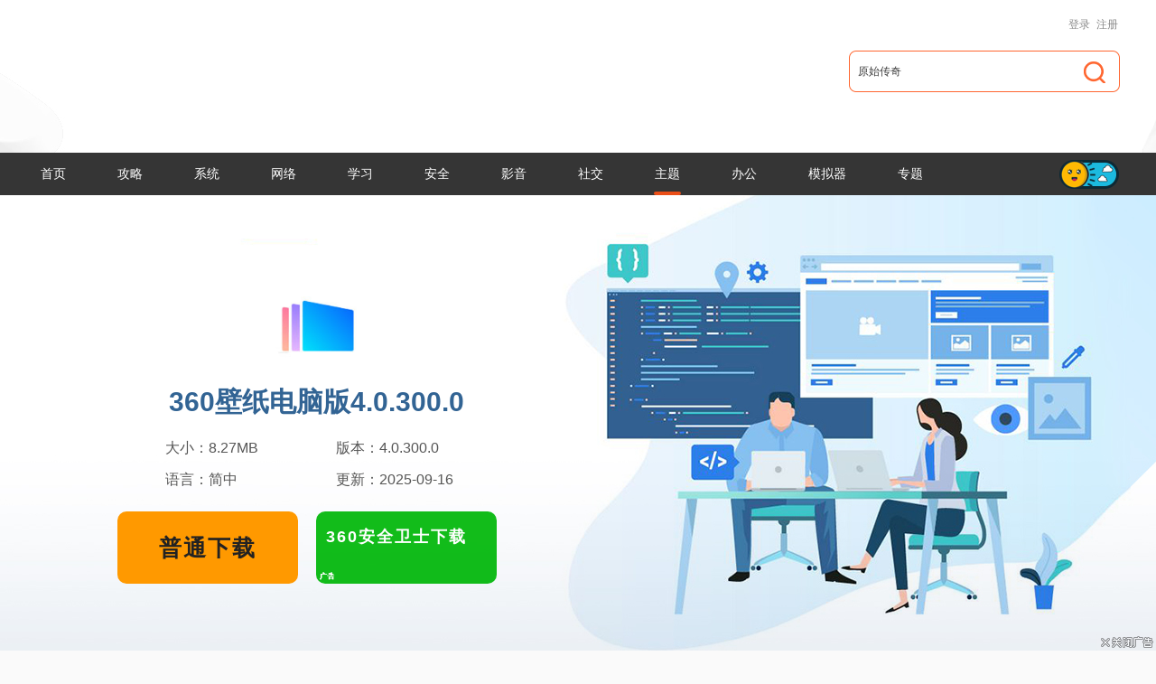

--- FILE ---
content_type: text/html
request_url: https://soft.3dmgame.com/down/303768.html
body_size: 14993
content:
<!DOCTYPE html>
<html lang="zh-cn">
<head>
    <meta charset="UTF-8">
    <meta http-equiv="X-UA-Compatible" content="IE=edge,chrome=1">
    <meta name="renderer" content="webkit">
    <title>360壁纸电脑版4.0.300.0-360壁纸电脑版最新下载_3DM软件</title>
    <meta name="Keywords" content="360壁纸"/>
    <meta name="Description" content="360壁纸电脑版是一款功能强大的桌面壁纸工具，软件体积小巧，操作简便，提供了风景、美女、小清新、爱情等十几种不同分类的海量高清壁纸，支持壁纸自动更换，一键收藏等众多个性化定制功能，感兴趣的广大用户前来下载体验。"/>
    <meta http-equiv="Cache-Control" content="no-transform" />
    <meta http-equiv="Cache-Control" content="no-siteapp" />
    <link rel="stylesheet" href="https://dl.3dmgame.com/newpage/css/base_Rev.css?v=202512">
    <link rel="stylesheet" type="text/css" href="https://soft.3dmgame.com/page/css/software.css?v=25121508" />

    <meta property="og:site_name" content="3DM软件" />
    <meta name="twitter:card" content="summary_large_image" />
    <meta name="robots" content="max-image-preview:large" />
    <meta property="og:type" content="soft" />
    <link rel="canonical" href="https://soft.3dmgame.com/down/303768.html" />
    <meta property="og:description" content="360壁纸电脑版是一款功能强大的桌面壁纸工具，软件体积小巧，操作简便，提供了风景、美女、小清新、爱情等十几种不同分类的海量高清壁纸，支持壁纸自动更换，一键收藏等众多个性化定制功能，感兴趣的广大用户前来下载体验。" />
    <meta property="og:title" content="360壁纸电脑版4.0.300.0-360壁纸电脑版最新下载_3DM软件" />
    <meta property="og:url" content="https://soft.3dmgame.com/down/303768.html" />
    <meta property="og:image" content="https://img.3dmgame.com/uploads/images/thumbnews/20240524/1716543539_783470.jpg" />
    <meta property="og:release_date" content="2025-09-16 06:06:45" />
    <meta property="og:update_date" content="2025-09-16 06:06:45" />
    <meta property="og:soft:file_size" content="8.27MB" />


    <script src="https://dl.3dmgame.com/page/js/jq1.9.js"></script>
    <script type="application/ld+json">
        {
            "@context": "https://ziyuan.baidu.com/contexts/combrian.jsonld",
            "@id": "https://soft.3dmgame.com/down/303768.html",
            "appid": "1549866205095549",
            "title": "360壁纸电脑版4.0.300.0-360壁纸电脑版最新下载_3DM软件",
            "images": [https://img.3dmgame.com/uploads/images/thumbnews/20240524/1716543539_783470.jpg],
            "description": "360壁纸电脑版是一款功能强大的桌面壁纸工具，软件体积小巧，操作简便，提供了风景、美女、小清新、爱情等十几种不同分类的海量高清壁纸，支持壁纸自动更换，一键收藏等众多个性化定制功能，感兴趣的广大用户前来下载体验。",
            "pubDate": "2025-09-16T06:06:45",
            "upDate": "2025-09-16T06:06:45",
        }
    </script>
</head>
<body>

<script src="https://fc.3dmgame.com/js/img.js"></script>
    <div class="header_wrap">
        <div class="header_center">
            <div class="center">
                <div class="hedtop">
                    <div class="head_top_rt" id="my_user_top">
                        <i class="iconame"></i>
                        <a href="javascript:void(0);" class="login a" onclick="openlogin()">登录</a>
                        <a href="javascript:void(0);" class="enroll a" onclick="openregister()">注册</a>
                    </div>
                </div>
                <div class="header">
                    <a href="https://www.3dmgame.com" class="logo"><img src="https://www.3dmgame.com/newpage/images/logo.png" alt=""></a>
                    <div class="search">
                        <div class="bj"></div>
                        <form action="https://so.3dmgame.com/" method="get" target="_blank" autocomplete="off"
                            id="bdcs">
                            <input type="text" onblur="if (this.value=='') this.value='原始传奇'" value="原始传奇"
                                this.style.color="#000000" onfocus="if (this.value!='') this.value=''" name="keyword">
                            <input type="hidden" name="subsearch" value="1" />
                            <input type="hidden" name="type" value="27" />
                            <button type="submit" class="but"><i></i></button>
                        </form>
                    </div>
                </div>
            </div>
        </div>
        <div class="header_nav">
            <div class="bj" style="opacity: 1; border-color: #353535;"></div>
            <div class="center">
                <div class="ul_nav">
                    <ul>
                        <li><a href="https://soft.3dmgame.com/">首页</a></li>
                        
                        <li><a href="https://soft.3dmgame.com/gl/">攻略</a></li>
                        
                        
                        <li><a href="https://soft.3dmgame.com/xtgj_all_new_1/">系统</a></li>
                        
                        
                        <li><a href="https://soft.3dmgame.com/wlgj_all_new_1/">网络</a></li>
                        
                        
                        <li><a href="https://soft.3dmgame.com/xxgj_all_new_1/">学习</a></li>
                        
                        
                        <li><a href="https://soft.3dmgame.com/aqfh_all_new_1/">安全</a></li>
                        
                        
                        <li><a href="https://soft.3dmgame.com/yybf_all_new_1/">影音</a></li>
                        
                        
                        <li><a href="https://soft.3dmgame.com/ltjy_all_new_1/">社交</a></li>
                        
                        
                        <li class="on"><a href="https://soft.3dmgame.com/ztmh_all_new_1/">主题</a></li>
                           
                        
                        <li><a href="https://soft.3dmgame.com/swbg_all_new_1/">办公</a></li>
                        
                        
                        <li><a href="https://soft.3dmgame.com/mnq_all_new_1/">模拟器</a></li>
                        
                        <li><a href="https://soft.3dmgame.com/zt/">专题</a></li>
                    </ul>
                    <div class="cur"></div>
                    <div class="switch_theme">
                        <div class="labico"><i></i></div>
                    </div>
                </div>
            </div>
        </div>
        <script>img100(114);</script>    </div>
    <script src="https://soft.3dmgame.com/newpage/js/newbase.js"></script>
<div class="content softwareinfor warp_yunding theme">
    <div class="dj_item6"  >
        <div class="center">
            <div class="flextext">
                <div class="textbox">
                    <input type="hidden" id="aid" value="303768" />
                    <div class="img"><img src="https://img.3dmgame.com/uploads/images/thumbnews/20240524/1716543539_783470.jpg"></div>
                    <h1 class="h1"  >360壁纸电脑版4.0.300.0</h1>
                    <div class="ls clearfix "  >
                        <p>大小：8.27MB</p>
                        <p>版本：4.0.300.0</p>
                        <p>语言：简中</p>
                        <p>更新：2025-09-16</p>
                    </div>
                                            <div class="btnbox">
                            <a href="https://down.wsyhn.com/23_372210" rel="nofollow" target="_blank" onclick="downcount('patch',303768)" class="btn " title="普通下载">普通下载</a>
                                                                                            <input type="hidden" id="ddurl360" value="https://soft-api.safe.360.cn/main/v1/tools/downloadInstaller?url=https%3A%2F%2Fdown.wsyhn.com%2F23_372210&cid=1086&name=360%E5%A3%81%E7%BA%B8%E7%94%B5%E8%84%91%E7%89%884.0.300.0&sign=d27b202a3429cfb171f9e6d7bc7b5af1" />
                                <a href="javascript:void(0);" class="myurl btn btnsecurity big-info" onclick="gosoftdown2(this)" style="display: flex;"><div class="add_icon"></div><div class="btn_contentadd"><span class="btn_text">360安全卫士下载</span></div></a>
<script src="https://soft.3dmgame.com/page/js/software2.js?v=11"></script>
<style>
    .big-info .add_icon {
      width: 21px;
      height: 21px;
      background-size: contain;
      background-repeat: no-repeat;
      background-position: center;
      margin-right: 0px;
      background-image: url(https://syimg.3dmgame.com/uploadimg/thumbnews/2025/0904/1756980297420316.png);
      margin-top: 60px;
    }
    .btn_contentadd{
      flex: 1;
      display: flex;
      flex-direction: column;
      align-items: flex-start;
      margin-left: -10px;
      margin-top: -12px;
    }
    .big-info .btn_text{font-size: 18px;}
</style>
                                                                                    </div>
                                                
                                                            </div>
            </div>
        </div>
    </div>
    <div class="clearfix softinfor">
        <div class="ContL ">
            <div class="inforwarp">
                <div class="L_title"><span>资源说明</span> </div>
                <div class="GmL_1">
                    <p style="text-indent:2em;">
	360壁纸电脑版是一款功能强大的桌面壁纸工具，软件体积小巧，操作简便，提供了风景、美女、小清新、爱情等十几种不同分类的海量高清壁纸，支持壁纸自动更换，一键收藏等众多个性化定制功能，感兴趣的广大用户前来下载体验。
</p>
<h3>
	软件功能
</h3>
<p style="text-indent:2em;">
	1、炫酷桌面，让你的壁纸动起来
</p>
<p style="text-indent:2em;">
	2、新增背景音乐，引人入胜
</p>
<p style="text-indent:2em;">
	3、丰富壁纸库，你想要的内容这里都有
</p>
<p style="text-indent:2em;">
	4、拉一下换壁纸
</p>
<p style="text-indent:2em;">
	5、高清美图自动换
</p>
<p style="text-indent:2em;">
	6、下载壁纸收藏选择你喜欢
</p>
<p align="center">
	<img src="https://img.3dmgame.com/uploads/images/news/20240524/1716543797_160423.png" alt="360壁纸电脑版4.0.300.0" /> 
</p>
<h3>
	软件特色
</h3>
<p style="text-indent:2em;">
	1、动态壁纸 让桌面动起来
</p>
<p style="text-indent:2em;">
	动态壁纸，开启全新动态沉浸式体验！
</p>
<p style="text-indent:2em;">
	2、拉一下 换壁纸
</p>
<p style="text-indent:2em;">
	拉一下换壁纸，让桌面美化变得更加轻松有趣！
</p>
<p style="text-indent:2em;">
	3、高清美图自动换
</p>
<p style="text-indent:2em;">
	一键开启自动换壁纸功能，您无需指定图片，只需要指定您喜欢的图片分类，并且在指定的时间间隔内，自动为您更换壁纸，让您的桌面天天都有新的气息！
</p>
<p style="text-indent:2em;">
	4、壁纸收藏 选择你喜欢
</p>
<p style="text-indent:2em;">
	我的收藏我做主，一键收藏喜欢的壁纸，支持自动随心换，让您每天换出好心情！
</p>
<p style="text-indent:2em;">
	5、十大分类随心选
</p>
<p style="text-indent:2em;">
	十大分类：美女、风景、小清新、动漫、明星、爱情、萌宠、影视、汽车，海量壁纸任你选择，分类更详细，内容更丰富，时时为您添加最新的壁纸，让您的电脑天天都有新的表情。
</p>                </div>
            </div>
            <div class="about-container">
                <div class="recommendations">
                    <div class="recommendation-section"><div class="section-header">其他版本</div><div class="section-content"><div class="version-list"><div class="version-item">   <div style="flex: 1;">       <a href="https://soft.3dmgame.com/down/308601.html" class="version-title">360壁纸4.0.318.0</a>       <div class="version-info">           <p>日期：2025-12-07</p>           <p class="padleft">版本：4.0.318.0</p>       </div>   </div>   <a href="https://soft.3dmgame.com/down/308601.html" class="download-btn">点击查看</a></div><div class="version-item">   <div style="flex: 1;">       <a href="https://soft.3dmgame.com/down/310979.html" class="version-title">360壁纸4.0.324.0</a>       <div class="version-info">           <p>日期：2025-11-17</p>           <p class="padleft">版本：4.0.324.0</p>       </div>   </div>   <a href="https://soft.3dmgame.com/down/310979.html" class="download-btn">点击查看</a></div><div class="version-item">   <div style="flex: 1;">       <a href="https://soft.3dmgame.com/down/301850.html" class="version-title">360壁纸4.0.294.0</a>       <div class="version-info">           <p>日期：2025-11-13</p>           <p class="padleft">版本：4.0.294.0</p>       </div>   </div>   <a href="https://soft.3dmgame.com/down/301850.html" class="download-btn">点击查看</a></div><div class="version-item">   <div style="flex: 1;">       <a href="https://soft.3dmgame.com/down/273154.html" class="version-title">360壁纸4.0.192.0</a>       <div class="version-info">           <p>日期：2025-10-26</p>           <p class="padleft">版本：4.0.192.0</p>       </div>   </div>   <a href="https://soft.3dmgame.com/down/273154.html" class="download-btn">点击查看</a></div><div class="version-item">   <div style="flex: 1;">       <a href="https://soft.3dmgame.com/down/295697.html" class="version-title">360壁纸32位4.0.276</a>       <div class="version-info">           <p>日期：2025-10-22</p>           <p class="padleft">版本：4.0.276</p>       </div>   </div>   <a href="https://soft.3dmgame.com/down/295697.html" class="download-btn">点击查看</a></div><div class="version-item">   <div style="flex: 1;">       <a href="https://soft.3dmgame.com/down/332678.html" class="version-title">360壁纸4.0.392.0</a>       <div class="version-info">           <p>日期：2025-10-11</p>           <p class="padleft">版本：4.0.392.0</p>       </div>   </div>   <a href="https://soft.3dmgame.com/down/332678.html" class="download-btn">点击查看</a></div></div></div></div>
                    <div class="recommendation-section"><div class="section-header">软件合集<a class="amore" href="https://soft.3dmgame.com/zt/" target="_blank">更多</a></div><div class="section-content"><input type="radio" id="tab-0" name="collection-tab" class="tab-radio"  checked><input type="radio" id="tab-1" name="collection-tab" class="tab-radio"><input type="radio" id="tab-2" name="collection-tab" class="tab-radio"><input type="radio" id="tab-3" name="collection-tab" class="tab-radio"><div class="collection-tabs"><label for="tab-0" class="tab-item">可以互动的壁纸软件有哪些</label><label for="tab-1" class="tab-item">电脑壁纸软件哪个好用</label><label for="tab-2" class="tab-item">360有哪些软件</label><label for="tab-3" class="tab-item">360壁纸版本大全</label></div><div class="collection-detail" data-content="0"><div class="collection-banner"><p class="collection-title">可以互动的壁纸软件有哪些<a class="amore" href="https://soft.3dmgame.com/zt/hdbz/" target="_blank">更多</a></p><p class="collection-desc">互动壁纸软件不仅能提供静态壁纸，还添加了互动元素。用户可以通过触摸或特定操作与壁纸中的人物进行互动，各种操作都会触发不同的动画效果，增加了使用的趣味性和沉浸感，让用户的桌面更加灵动有趣。下面就为大家推荐一些可以互动的壁纸软件。</p></div><div class="collection-slider"><div class="collection-grid" id="collectionGrid0"><a href="https://soft.3dmgame.com/down/363959.html" class="collection-item"><img src="https://img.3dmgame.com/uploads/images/thumbnews/20250929/1759127628_942988.png" alt="巨应壁纸网页版"><div class="collection-item-title">巨应壁纸网页版</div><div class="collection-item-meta">详情</div></a><a href="https://soft.3dmgame.com/down/303191.html" class="collection-item"><img src="https://img.3dmgame.com/uploads/images/thumbnews/20240521/1716262789_397648.jpg" alt="精灵动态壁纸1.0.0.22"><div class="collection-item-title">精灵动态壁纸1.0.0.22</div><div class="collection-item-meta">详情</div></a><a href="https://soft.3dmgame.com/down/363797.html" class="collection-item"><img src="https://img.3dmgame.com/uploads/images/thumbnews/20251205/1764905625_327691.png" alt="backiee官网版"><div class="collection-item-title">backiee官网版</div><div class="collection-item-meta">详情</div></a><a href="https://soft.3dmgame.com/down/277764.html" class="collection-item"><img src="https://img.3dmgame.com/uploads/images/thumbnews/20231017/1697525474_535420.png" alt="小启壁纸32位3.3.0.0"><div class="collection-item-title">小启壁纸32位3.3.0.0</div><div class="collection-item-meta">详情</div></a><a href="https://soft.3dmgame.com/down/308601.html" class="collection-item"><img src="https://img.3dmgame.com/uploads/images/thumbnews/20240628/1719557161_823886.jpg" alt="360壁纸4.0.318.0"><div class="collection-item-title">360壁纸4.0.318.0</div><div class="collection-item-meta">详情</div></a><a href="https://soft.3dmgame.com/down/308205.html" class="collection-item"><img src="https://img.3dmgame.com/uploads/images/thumbnews/20240626/1719390356_241807.png" alt="小鸟壁纸3.1124.2395.617"><div class="collection-item-title">小鸟壁纸3.1124.2395.617</div><div class="collection-item-meta">详情</div></a><a href="https://soft.3dmgame.com/down/303767.html" class="collection-item"><img src="https://img.3dmgame.com/uploads/images/thumbnews/20240524/1716543539_783470.jpg" alt="360壁纸4.0.300.0"><div class="collection-item-title">360壁纸4.0.300.0</div><div class="collection-item-meta">详情</div></a><a href="https://soft.3dmgame.com/down/306611.html" class="collection-item"><img src="https://img.3dmgame.com/uploads/images/thumbnews/20240614/1718348590_666369.jpg" alt="精灵壁纸5.30.1405"><div class="collection-item-title">精灵壁纸5.30.1405</div><div class="collection-item-meta">详情</div></a><a href="https://soft.3dmgame.com/down/289221.html" class="collection-item"><img src="https://img.3dmgame.com/uploads/images/thumbnews/20231221/1703147456_229464.png" alt="漫兜兜壁纸32位v6.0.0.3"><div class="collection-item-title">漫兜兜壁纸32位v6.0.0.3</div><div class="collection-item-meta">详情</div></a><a href="https://soft.3dmgame.com/down/308041.html" class="collection-item"><img src="https://img.3dmgame.com/uploads/images/thumbnews/20240625/1719302732_683666.jpg" alt="哇叽壁纸1.1.0.1"><div class="collection-item-title">哇叽壁纸1.1.0.1</div><div class="collection-item-meta">详情</div></a></div></div></div><div class="collection-detail" data-content="1"><div class="collection-banner"><p class="collection-title">电脑壁纸软件哪个好用<a class="amore" href="https://soft.3dmgame.com/zt/zmbz/" target="_blank">更多</a></p><p class="collection-desc">壁纸软件提供了丰富的壁纸资源，用户可以根据个人喜好选择不同类型的壁纸，如自然风光、卡通人物、艺术作品等，从而彰显个性与品位，帮助你美化桌面环境、体现个性和品味、调节情绪和气氛。下面就为大家推荐一些好用的电脑壁纸软件。</p></div><div class="collection-slider"><div class="collection-grid" id="collectionGrid1"><a href="https://soft.3dmgame.com/down/368992.html" class="collection-item"><img src="https://img.3dmgame.com/uploads/images/thumbnews/20231016/1697420326_323959.png" alt="元壁纸最新版"><div class="collection-item-title">元壁纸最新版</div><div class="collection-item-meta">详情</div></a><a href="https://soft.3dmgame.com/down/368938.html" class="collection-item"><img src="https://img.3dmgame.com/uploads/images/thumbnews/20250825/1756106713_672397.jpg" alt="飞火动态壁纸官方免费版"><div class="collection-item-title">飞火动态壁纸官方免费版</div><div class="collection-item-meta">详情</div></a><a href="https://soft.3dmgame.com/down/368034.html" class="collection-item"><img src="https://img.3dmgame.com/uploads/images/thumbnews/20220228/1646013889_536633.png" alt="小鸟壁纸简洁版"><div class="collection-item-title">小鸟壁纸简洁版</div><div class="collection-item-meta">详情</div></a><a href="https://soft.3dmgame.com/down/367320.html" class="collection-item"><img src="https://img.3dmgame.com/uploads/images/thumbnews/20250825/1756106713_672397.jpg" alt="飞火动态壁纸v2.5.7.5"><div class="collection-item-title">飞火动态壁纸v2.5.7.5</div><div class="collection-item-meta">详情</div></a><a href="https://soft.3dmgame.com/down/366730.html" class="collection-item"><img src="https://img.3dmgame.com/uploads/images/thumbnews/20240614/1718348590_666369.jpg" alt="精灵壁纸官网版"><div class="collection-item-title">精灵壁纸官网版</div><div class="collection-item-meta">详情</div></a><a href="https://soft.3dmgame.com/down/366511.html" class="collection-item"><img src="https://img.3dmgame.com/uploads/images/thumbnews/20240712/1720766656_939878.png" alt="叠桌面免费版"><div class="collection-item-title">叠桌面免费版</div><div class="collection-item-meta">详情</div></a><a href="https://soft.3dmgame.com/down/365800.html" class="collection-item"><img src="https://img.3dmgame.com/uploads/images/thumbnews/20221107/1667798000_613353.png" alt="小启壁纸v3.9"><div class="collection-item-title">小启壁纸v3.9</div><div class="collection-item-meta">详情</div></a><a href="https://soft.3dmgame.com/down/365230.html" class="collection-item"><img src="https://img.3dmgame.com/uploads/images/thumbkwdfirst/20240710/1720605753_987678.jpg" alt="小智壁纸v5.0.5.20"><div class="collection-item-title">小智壁纸v5.0.5.20</div><div class="collection-item-meta">详情</div></a><a href="https://soft.3dmgame.com/down/364420.html" class="collection-item"><img src="https://img.3dmgame.com/uploads/images/thumbnews/20220228/1646013889_536633.png" alt="小鸟壁纸高级版"><div class="collection-item-title">小鸟壁纸高级版</div><div class="collection-item-meta">详情</div></a><a href="https://soft.3dmgame.com/down/364206.html" class="collection-item"><img src="https://img.3dmgame.com/uploads/images/thumbnews/20241009/1728467217_513717.png" alt="芒果壁纸v2.4.5.0"><div class="collection-item-title">芒果壁纸v2.4.5.0</div><div class="collection-item-meta">详情</div></a></div></div></div><div class="collection-detail" data-content="2"><div class="collection-banner"><p class="collection-title">360有哪些软件<a class="amore" href="https://soft.3dmgame.com/zt/tszrjd/" target="_blank">更多</a></p><p class="collection-desc">360不仅提供安全服务，还包括系统优化、垃圾清理、软件安装升级等一系列功能。360拥有强大的技术团队和先进的技术，致力于提供安全、杀毒、防火墙等领域的软件和服务，拥有多年的经验和深厚的技术积累，能够应对各种网络安全威胁和攻击 。下面就为大家带来360软件大全。</p></div><div class="collection-slider"><div class="collection-grid" id="collectionGrid2"><a href="https://soft.3dmgame.com/down/364460.html" class="collection-item"><img src="https://img.3dmgame.com/uploads/images/thumbkwdfirst/20251211/1765423998_795026.jpg" alt="360游戏助手v2.5.0"><div class="collection-item-title">360游戏助手v2.5.0</div><div class="collection-item-meta">详情</div></a><a href="https://soft.3dmgame.com/down/303385.html" class="collection-item"><img src="https://img.3dmgame.com/uploads/images/thumbnews/20240522/1716364180_414118.jpg" alt="360文档卫士电脑版1.0.0.1201"><div class="collection-item-title">360文档卫士电脑版1.0.0.1201</div><div class="collection-item-meta">详情</div></a><a href="https://soft.3dmgame.com/down/290885.html" class="collection-item"><img src="https://img.3dmgame.com/uploads/images/thumbnews/20240105/1704433633_446683.jpg" alt="360日历64位1.0.0.1"><div class="collection-item-title">360日历64位1.0.0.1</div><div class="collection-item-meta">详情</div></a><a href="https://soft.3dmgame.com/down/289279.html" class="collection-item"><img src="https://img.3dmgame.com/uploads/images/thumbnews/20231222/1703211734_526778.png" alt="360极速浏览器32位13.5.2044"><div class="collection-item-title">360极速浏览器32位13.5.2044</div><div class="collection-item-meta">详情</div></a><a href="https://soft.3dmgame.com/down/342839.html" class="collection-item"><img src="https://img.3dmgame.com/uploads/images/thumbnews/20250512/1747019988_918352.png" alt="360系统急救箱官网版"><div class="collection-item-title">360系统急救箱官网版</div><div class="collection-item-meta">详情</div></a><a href="https://soft.3dmgame.com/down/293050.html" class="collection-item"><img src="https://img.3dmgame.com/uploads/images/thumbnews/20240124/1706058660_586738.png" alt="360点睛推广64位2.7.3.0"><div class="collection-item-title">360点睛推广64位2.7.3.0</div><div class="collection-item-meta">详情</div></a><a href="https://soft.3dmgame.com/down/288139.html" class="collection-item"><img src="https://img.3dmgame.com/uploads/images/thumbnews/20231213/1702446212_737247.jpg" alt="360极速浏览器64位22.1.1029.64"><div class="collection-item-title">360极速浏览器64位22.1.1029.64</div><div class="collection-item-meta">详情</div></a><a href="https://soft.3dmgame.com/down/291614.html" class="collection-item"><img src="https://img.3dmgame.com/uploads/images/thumbnews/20240111/1704956905_632132.jpg" alt="360压缩32位4.0.1410"><div class="collection-item-title">360压缩32位4.0.1410</div><div class="collection-item-meta">详情</div></a><a href="https://soft.3dmgame.com/down/308601.html" class="collection-item"><img src="https://img.3dmgame.com/uploads/images/thumbnews/20240628/1719557161_823886.jpg" alt="360壁纸4.0.318.0"><div class="collection-item-title">360壁纸4.0.318.0</div><div class="collection-item-meta">详情</div></a><a href="https://soft.3dmgame.com/down/266233.html" class="collection-item"><img src="https://img.3dmgame.com/uploads/images/thumbnews/20230727/1690449425_206041.jpg" alt="360杀毒7.0.0.1011"><div class="collection-item-title">360杀毒7.0.0.1011</div><div class="collection-item-meta">详情</div></a></div></div></div><div class="collection-detail" data-content="3"><div class="collection-banner"><p class="collection-title">360壁纸版本大全<a class="amore" href="https://soft.3dmgame.com/zt/tszbz/" target="_blank">更多</a></p><p class="collection-desc">360壁纸是一款功能丰富的桌面美化软件，拥有海量壁纸资源库，涵盖风景、动漫、明星、抽象艺术等各类风格，无论是静态壁纸还是动态壁纸，都能找到心仪的选择。壁纸自动更换功能让你每次打开电脑都能看到不同的壁纸，心情也变得更加愉悦。下面就为大家带来360壁纸版本大全。</p></div><div class="collection-slider"><div class="collection-grid" id="collectionGrid3"><a href="https://soft.3dmgame.com/down/308601.html" class="collection-item"><img src="https://img.3dmgame.com/uploads/images/thumbnews/20240628/1719557161_823886.jpg" alt="360壁纸4.0.318.0"><div class="collection-item-title">360壁纸4.0.318.0</div><div class="collection-item-meta">详情</div></a><a href="https://soft.3dmgame.com/down/303767.html" class="collection-item"><img src="https://img.3dmgame.com/uploads/images/thumbnews/20240524/1716543539_783470.jpg" alt="360壁纸4.0.300.0"><div class="collection-item-title">360壁纸4.0.300.0</div><div class="collection-item-meta">详情</div></a><a href="https://soft.3dmgame.com/down/310979.html" class="collection-item"><img src="https://img.3dmgame.com/uploads/images/thumbnews/20240719/1721359093_546111.png" alt="360壁纸4.0.324.0"><div class="collection-item-title">360壁纸4.0.324.0</div><div class="collection-item-meta">详情</div></a><a href="https://soft.3dmgame.com/down/301850.html" class="collection-item"><img src="https://img.3dmgame.com/uploads/images/thumbnews/20240509/1715239687_347867.png" alt="360壁纸4.0.294.0"><div class="collection-item-title">360壁纸4.0.294.0</div><div class="collection-item-meta">详情</div></a><a href="https://soft.3dmgame.com/down/313548.html" class="collection-item"><img src="https://img.3dmgame.com/uploads/images/thumbnews/20240809/1723166137_125452.jpg" alt="360壁纸v4.0.324.0"><div class="collection-item-title">360壁纸v4.0.324.0</div><div class="collection-item-meta">详情</div></a><a href="https://soft.3dmgame.com/down/273154.html" class="collection-item"><img src="https://img.3dmgame.com/uploads/images/thumbnews/20230915/1694757061_438733.png" alt="360壁纸4.0.192.0"><div class="collection-item-title">360壁纸4.0.192.0</div><div class="collection-item-meta">详情</div></a><a href="https://soft.3dmgame.com/down/295697.html" class="collection-item"><img src="https://img.3dmgame.com/uploads/images/thumbnews/20240305/1709628395_516285.png" alt="360壁纸32位4.0.276"><div class="collection-item-title">360壁纸32位4.0.276</div><div class="collection-item-meta">详情</div></a><a href="https://soft.3dmgame.com/down/332678.html" class="collection-item"><img src="https://img.3dmgame.com/uploads/images/thumbnews/20250206/1738831178_498672.png" alt="360壁纸4.0.392.0"><div class="collection-item-title">360壁纸4.0.392.0</div><div class="collection-item-meta">详情</div></a><a href="https://soft.3dmgame.com/down/308603.html" class="collection-item"><img src="https://img.3dmgame.com/uploads/images/thumbnews/20240628/1719557161_823886.jpg" alt="360壁纸电脑版4.0.318.0"><div class="collection-item-title">360壁纸电脑版4.0.318.0</div><div class="collection-item-meta">详情</div></a><a href="https://soft.3dmgame.com/down/322551.html" class="collection-item"><img src="https://img.3dmgame.com/uploads/images/thumbnews/20241105/1730786636_316897.png" alt="360壁纸4.0.354.0"><div class="collection-item-title">360壁纸4.0.354.0</div><div class="collection-item-meta">详情</div></a></div></div></div></div></div>
                    <div class="recommendation-section"><div class="section-header">相关软件</div><div class="section-content"><div class="software-list"><a href="https://soft.3dmgame.com/down/361751.html" class="software-card">   <div class="software-img">       <img src="https://img.3dmgame.com/uploads/images/thumbnews/20250606/1749196621_729099.png" alt="小满壁纸免费版">   </div>   <div class="software-content">       <div class="software-name">           <p class="software-name-text">小满壁纸免费版</p>           <span class="download-btn">下载</span>       </div>       <div class="software-desc">小满壁纸是一款简洁、流畅的电脑动态壁纸软件，汇集海量动静态壁纸持续更新，特色网页交互壁纸让你在桌面上流连忘返，软件分类十分丰富，细致分类和标签实现精准定位，2K、4K高清壁纸赋予极致视觉体验，搭建属于自己独一无二的桌面，软件功能强大，对该软件免费版感兴趣的朋友千万不要错过，快来一起下载使用吧！</div>       <div class="software-meta">大小：68.38MB　时间：2025-11-18</div>   </div></a><a href="https://soft.3dmgame.com/down/300474.html" class="software-card">   <div class="software-img">       <img src="https://img.3dmgame.com/uploads/images/thumbnews/20240424/1713935708_973781.jpg" alt="青鸟壁纸32位5.1">   </div>   <div class="software-content">       <div class="software-name">           <p class="software-name-text">青鸟壁纸32位5.1</p>           <span class="download-btn">下载</span>       </div>       <div class="software-desc">青鸟壁纸是一款十分受欢迎的桌面壁纸软件，软件界面简洁，操作简单，支持自适应功能，可以自动匹配不同尺寸的屏幕，内有海量高清动/静态壁纸，涵盖风景、动物、游戏、动漫、科幻等多个主题分类，有需要的小伙伴就一起下载看看吧。</div>       <div class="software-meta">大小：73.37MB　时间：2025-10-30</div>   </div></a><a href="https://soft.3dmgame.com/down/342405.html" class="software-card">   <div class="software-img">       <img src="https://img.3dmgame.com/uploads/images/thumbnews/20250507/1746584357_180355.png" alt="元气壁纸电脑版">   </div>   <div class="software-content">       <div class="software-name">           <p class="software-name-text">元气壁纸电脑版</p>           <span class="download-btn">下载</span>       </div>       <div class="software-desc">元气壁纸电脑版是一款非常实用的桌面美化软件，软件拥有海量免费的高清动静态壁纸，涵盖风景、动漫、明星、美女、科幻、动物、游戏、体育、汽车等多个分类，提供了多种桌面小部件，如天气、日历、时钟等，方便用户查看各种实用信息，满足用户的个性化需求，感兴趣的小伙伴赶快下载体验吧！</div>       <div class="software-meta">大小：70.03MB　时间：2025-10-24</div>   </div></a><a href="https://soft.3dmgame.com/down/317143.html" class="software-card">   <div class="software-img">       <img src="https://img.3dmgame.com/uploads/images/thumbnews/20240904/1725442737_310641.jpg" alt="哇叽动态壁纸1.0">   </div>   <div class="software-content">       <div class="software-name">           <p class="software-name-text">哇叽动态壁纸1.0</p>           <span class="download-btn">下载</span>       </div>       <div class="software-desc">哇叽动态壁纸是一款功能强大的桌面壁纸软件，软件界面简洁清晰，兼容jpg，png，gif等主流图片格式，通过多样化的壁纸选择、高质量的壁纸素材、分辨率适配、搜索和分类、用户上传和分享、简洁友好的界面以及免费下载等优势，感兴趣的朋友快来下载使用吧。</div>       <div class="software-meta">大小：116.73MB　时间：2025-10-22</div>   </div></a></div></div></div>
                    <div class="recommendation-section"><div class="section-header">最新软件</div><div class="section-content"><div class="software-list"><a href="https://soft.3dmgame.com/down/369458.html" class="software-card">   <div class="software-img">       <img src="https://img.3dmgame.com/uploads/images/thumbnews/20260121/1768988761_748953.png" alt="Qoder1.100.0">   </div>   <div class="software-content">       <div class="software-name">           <p class="software-name-text">Qoder1.100.0</p>           <span class="download-btn">下载</span>       </div>       <div class="software-desc">Qoder是一款非常实用的AI智能编程工具，软件功能强大，操作简单易用，支持MCP工具生态扩展，提供有上下文感知补全、内联聊天和一键“维基化”代码结构，支持截图、设计稿、日志文件、序列图等作为上下文，自动选最佳模型，大大的提升需求理解与缺陷复现准确度，感兴趣的小伙伴赶快下载使用吧！</div>       <div class="software-meta">大小：166.77MB　时间：2026-01-21</div>   </div></a><a href="https://soft.3dmgame.com/down/369457.html" class="software-card">   <div class="software-img">       <img src="https://img.3dmgame.com/uploads/images/thumbnews/20260107/1767748938_749850.png" alt="Graphpad Prism正式版">   </div>   <div class="software-content">       <div class="software-name">           <p class="software-name-text">Graphpad Prism正式版</p>           <span class="download-btn">下载</span>       </div>       <div class="software-desc">Graphpad Prism棱镜科研绘图工具是一款优秀的统计绘图软件，集生物统计、曲线拟合、科研绘图于一体，专门为科研工作者设计，如果您需要进行科研绘图，请使用这款免费的Graphpad Prism，这是一款非常好用的软件，我们在日常生活中都能使用到，对该软件正式版有兴趣的用户千万不要错过，快来下载使用吧！</div>       <div class="software-meta">大小：263.27MB　时间：2026-01-21</div>   </div></a><a href="https://soft.3dmgame.com/down/369455.html" class="software-card">   <div class="software-img">       <img src="https://img.3dmgame.com/uploads/images/thumbnews/20231218/1702866580_596198.jpg" alt="YOWA云游戏官网版">   </div>   <div class="software-content">       <div class="software-name">           <p class="software-name-text">YOWA云游戏官网版</p>           <span class="download-btn">下载</span>       </div>       <div class="software-desc">YOWA云游戏是一款由虎牙精心打造的云游戏客户端，YOWA云游戏PC端汇集最新最全的游戏资源，涵盖绝地求生、英雄联盟、只狼、古墓丽影、文明6、无主之地等等供玩家选择，在YOWA云游戏中所有游戏都是免安装的，超低延迟，即点即玩，让玩家拥有9900K+2080TI的极致体验，喜欢官网版的小伙伴可以下载！</div>       <div class="software-meta">大小：90.34MB　时间：2026-01-21</div>   </div></a><a href="https://soft.3dmgame.com/down/369452.html" class="software-card">   <div class="software-img">       <img src="https://img.3dmgame.com/uploads/images/thumbnews/20260121/1768987050_167696.png" alt="codemap1.2.3">   </div>   <div class="software-content">       <div class="software-name">           <p class="software-name-text">codemap1.2.3</p>           <span class="download-btn">下载</span>       </div>       <div class="software-desc">codemap是一款非常实用的辅助阅读源代码工具，软件功能强大，操作简单易用，具有各种语言的语法解析能力，方便用户能快速跳转、查看源代码，支持javascript、typescript、css、html、java、c、c++、python、golang等多种编程语言，满足用户的使用需求，有喜欢的小伙伴快来下载体验吧！</div>       <div class="software-meta">大小：166.27MB　时间：2026-01-21</div>   </div></a></div></div></div>
                    <div class="recommendation-section"><div class="section-header">软件教程<a class="amore" href="https://soft.3dmgame.com/gl/" target="_blank">更多</a></div><div class="section-content"><div class="tutorial-container"><ul class="tutorial-list"><li class="tutorial-list-item">   <a href="https://soft.3dmgame.com/gl/10098.html" class="tutorial-list-title">blender怎么重新计算法线</a>   <span class="tutorial-list-date">01-21 18:00</span></li><li class="tutorial-list-item">   <a href="https://soft.3dmgame.com/gl/10097.html" class="tutorial-list-title">blender怎么自定义窗口界面布局</a>   <span class="tutorial-list-date">01-21 17:51</span></li><li class="tutorial-list-item">   <a href="https://soft.3dmgame.com/gl/10096.html" class="tutorial-list-title">blender物体呈橙色无法选中编辑怎么办</a>   <span class="tutorial-list-date">01-21 17:34</span></li><li class="tutorial-list-item">   <a href="https://soft.3dmgame.com/gl/10095.html" class="tutorial-list-title">浩辰CAD看图王如何查看多张图纸</a>   <span class="tutorial-list-date">01-21 17:31</span></li><li class="tutorial-list-item">   <a href="https://soft.3dmgame.com/gl/10094.html" class="tutorial-list-title">CAD看图如何边看边画</a>   <span class="tutorial-list-date">01-21 17:24</span></li><li class="tutorial-list-item">   <a href="https://soft.3dmgame.com/gl/10093.html" class="tutorial-list-title">酷家乐怎么制作老虎窗</a>   <span class="tutorial-list-date">01-21 17:18</span></li><li class="tutorial-list-item">   <a href="https://soft.3dmgame.com/gl/10092.html" class="tutorial-list-title">酷家乐怎么导出厨卫cad图纸</a>   <span class="tutorial-list-date">01-21 17:11</span></li><li class="tutorial-list-item">   <a href="https://soft.3dmgame.com/gl/10091.html" class="tutorial-list-title">酷家乐怎么删除柜子层板</a>   <span class="tutorial-list-date">01-21 17:07</span></li></ul></div></div></div>
                </div>
            </div>
            <div class="commentswrap">
                <script type="text/javascript">
    var collect_type=2;
</script>
<link rel="stylesheet" type="text/css" href="https://my.3dmgame.com/ct/css/comments.css?v=25121620"/>
<div id="Comments_wrap">
    <div class="Cs_head">
        <div class="Cs_ico1"></div>
        <p class="Cs_titile">玩家点评   <span id="Ct_total" class="Comments_total">（<i>0</i>人参与，<i>0</i>条评论）</span></p>
        <div id="Cs_collection" class="Cs_collection" onclick="ct_collect(this)">
            <i class="Cs_ico2"></i>
            <span>收藏</span>
        </div>
        <div id="Cs_report" class="Cs_report" >
            <div id="Cs_report_bt" class="net" onclick="Ct_report()">
                <i class="Cs_ico3"></i>
                <span>违法和不良信息举报</span>
            </div>
        </div>
        <div class="Cs_share">
            <span>分享:</span>
            <div class="bdsharebuttonbox">
                <a href="#" class="bds_weixin" data-cmd="weixin" title="分享到微信"></a>
                <a href="#" class="bds_sqq" data-cmd="sqq" title="分享到QQ好友"></a>
                <a href="#" class="bds_tsina" data-cmd="tsina" title="分享到新浪微博"></a>
                <a href="#" class="bds_qzone" data-cmd="more" title="分享到"></a>
            </div>
            <script>
                window._bd_share_config={
                    "common":{
                        "bdSnsKey":{},
                        "bdText":"",
                        "bdMini":"2",
                        "bdMiniList":false,
                        "bdPic":"",
                        "bdStyle":"0",
                        "bdSize":"24"},
                    "share":{}
                };
                with(document)0[
                    (getElementsByTagName('head')[0]||body).appendChild(createElement('script')).src='https://www.3dmgame.com/static/api/js/share.js?v=89860593.js?cdnversion='+~(-new Date()/36e5)
                ];
            </script>
        </div>
    </div>
    <div class="Cs_postwrap">
        <div class="txtwrap">
            <div class="textarea-box">
                <textarea id="Ct_content" placeholder="请先登录后评论"></textarea>
            </div>
            <div class="poswrap">
                <div id="Ct_login">
                    <div class="login_box">
                        <div class="inputbg user"><input type="text" class="user_name" id="username" value="" /></div>
                        <div class="inputbg pswd"><input type="password" class="user_psw" id="passwd" value="" /></div>
                    </div>
                    <input type="button" class="submit" value="登录" onclick="ct_login()" />
                    <a href="javascript:void(0);" onclick="openregister()" class="reg_btn">注册</a>
                </div>
                <button class="postbtn" onclick="ct_post()">发布</button>
            </div>
        </div>
    </div>
    <div id="Comments_wrap_div" class="cmt_hot">
        <div class="cmt_item_head">
            <p>热门评论</p>
        </div>
        <div id="Comments_hot">
            <div class="Cslis_wrap" id="Cslis_wrap_hot"></div>
        </div>
    </div>
    <div class="Cslis_titile">
        <p>全部评论</p>
        <div class="rit_btn Ct_sel_order"><a href="javascript:void(0);" class="on">最新</a><a href="javascript:void(0);">最早</a></div>
    </div>
    <div class="Cslis_wrap" id="Cslis_wrap">
        <div id="Ct_norecord"><i></i></div>
    </div>
</div>
<script src="https://my.3dmgame.com/ct/js/comments.js?v=2512169"></script>
            </div>
        </div>
        <div class="ContR ">
            <div class="cont2">
                            <div style="margin-top: 10px;">
                             <script> img100(113); </script >
                            </div>
                          <div class="bttitle"><div class="bt"> <i class="ico1"></i> 热搜推荐</div></div><ul><li class="on"><div class="num">1</div><div class="infor"><a href="https://soft.3dmgame.com/down/369120.html" target="_blank" class="name">WeMod官网版</a><div class="img_box"><div class="img"><img data-original="https://img.3dmgame.com/uploads/images/thumbnews/20250919/1758249993_111406.png" alt=""></div><div class="lab"><p>143KB</p><p>2026-01-19</p></div></div></div><a href="https://soft.3dmgame.com/down/369120.html" target="_blank" class="btn">立即下载</a></li><li ><div class="num">2</div><div class="infor"><a href="https://soft.3dmgame.com/down/369123.html" target="_blank" class="name">RVC变声器电脑版</a><div class="img_box"><div class="img"><img data-original="https://img.3dmgame.com/uploads/images/thumbnews/20260119/1768808752_542465.jpg" alt=""></div><div class="lab"><p>2.59GB</p><p>2026-01-19</p></div></div></div><a href="https://soft.3dmgame.com/down/369123.html" target="_blank" class="btn">立即下载</a></li><li ><div class="num">3</div><div class="infor"><a href="https://soft.3dmgame.com/down/369135.html" target="_blank" class="name">华为手机助手正式版</a><div class="img_box"><div class="img"><img data-original="https://img.3dmgame.com/uploads/images/thumbnews/20250926/1758881594_575932.jpg" alt=""></div><div class="lab"><p>74MB</p><p>2026-01-19</p></div></div></div><a href="https://soft.3dmgame.com/down/369135.html" target="_blank" class="btn">立即下载</a></li><li ><div class="num">4</div><div class="infor"><a href="https://soft.3dmgame.com/down/369105.html" target="_blank" class="name">蛋蛋模拟器PC版</a><div class="img_box"><div class="img"><img data-original="https://img.3dmgame.com/uploads/images/thumbnews/20241113/1731485489_712437.png" alt=""></div><div class="lab"><p>28.82MB</p><p>2026-01-19</p></div></div></div><a href="https://soft.3dmgame.com/down/369105.html" target="_blank" class="btn">立即下载</a></li><li ><div class="num">5</div><div class="infor"><a href="https://soft.3dmgame.com/down/369108.html" target="_blank" class="name">MXUI模拟器汉化版</a><div class="img_box"><div class="img"><img data-original="https://img.3dmgame.com/uploads/images/thumbnews/20260119/1768807326_837202.png" alt=""></div><div class="lab"><p>1.40GB</p><p>2026-01-19</p></div></div></div><a href="https://soft.3dmgame.com/down/369108.html" target="_blank" class="btn">立即下载</a></li><li ><div class="num">6</div><div class="infor"><a href="https://soft.3dmgame.com/down/369152.html" target="_blank" class="name">Go语言1.23.5</a><div class="img_box"><div class="img"><img data-original="https://img.3dmgame.com/uploads/images/thumbnews/20260119/1768815016_440561.png" alt=""></div><div class="lab"><p>64.38MB</p><p>2026-01-19</p></div></div></div><a href="https://soft.3dmgame.com/down/369152.html" target="_blank" class="btn">立即下载</a></li></ul></div>
            <div class="cont1"><div class="bttitle"><div class="bt"> <i class="ico2"></i> 编辑推荐</div></div><ul><li class="clearfix"><a href="https://soft.3dmgame.com/down/348171.html" target="_blank" class="img"><img data-original="https://img.3dmgame.com/uploads/images/thumbnews/20250630/1751263258_410111.png" alt=""></a><div class="text"><a href="https://soft.3dmgame.com/down/348171.html" target="_blank" class="name">优声音频转换大师1.0.1.8</a><p>84.55MB / 2025-09-30</p></div><a href="https://soft.3dmgame.com/down/348171.html" target="_blank" class="btn">立即下载</a></li><li class="clearfix"><a href="https://soft.3dmgame.com/down/340082.html" target="_blank" class="img"><img data-original="https://img.3dmgame.com/uploads/images/thumbnews/20250411/1744354094_749255.png" alt=""></a><div class="text"><a href="https://soft.3dmgame.com/down/340082.html" target="_blank" class="name">WPS Office12.1.0.20784</a><p>248.80MB / 2025-07-09</p></div><a href="https://soft.3dmgame.com/down/340082.html" target="_blank" class="btn">立即下载</a></li><li class="clearfix"><a href="https://soft.3dmgame.com/down/329781.html" target="_blank" class="img"><img data-original="https://img.3dmgame.com/uploads/images/thumbnews/20250108/1736300238_486258.jpg" alt=""></a><div class="text"><a href="https://soft.3dmgame.com/down/329781.html" target="_blank" class="name">剪映7.5.0</a><p>2.79MB / 2025-10-16</p></div><a href="https://soft.3dmgame.com/down/329781.html" target="_blank" class="btn">立即下载</a></li><li class="clearfix"><a href="https://soft.3dmgame.com/down/284151.html" target="_blank" class="img"><img data-original="https://img.3dmgame.com/uploads/images/thumbnews/20251209/1765248389_456319.jpg" alt=""></a><div class="text"><a href="https://soft.3dmgame.com/down/284151.html" target="_blank" class="name">3DM游戏修复大师</a><p>63.90MB / 2025-12-09</p></div><a href="https://soft.3dmgame.com/down/284151.html" target="_blank" class="btn">立即下载</a></li><li class="clearfix"><a href="https://soft.3dmgame.com/down/217036.html" target="_blank" class="img"><img data-original="https://img.3dmgame.com/uploads/images/thumbnews/20220408/1649407848_766125.png" alt=""></a><div class="text"><a href="https://soft.3dmgame.com/down/217036.html" target="_blank" class="name">AutoCAD2023精简版</a><p>1.90MB / 2025-09-07</p></div><a href="https://soft.3dmgame.com/down/217036.html" target="_blank" class="btn">立即下载</a></li><li class="clearfix"><a href="https://soft.3dmgame.com/down/210806.html" target="_blank" class="img"><img data-original="https://img.3dmgame.com/uploads/images/thumbnews/20250609/1749432518_820229.png" alt=""></a><div class="text"><a href="https://soft.3dmgame.com/down/210806.html" target="_blank" class="name">抖音5.2.1</a><p>210.99MB / 2025-06-09</p></div><a href="https://soft.3dmgame.com/down/210806.html" target="_blank" class="btn">立即下载</a></li><li class="clearfix"><a href="https://soft.3dmgame.com/down/204054.html" target="_blank" class="img"><img data-original="https://img.3dmgame.com/uploads/images/thumbnews/20211220/1639968056_751887.png" alt=""></a><div class="text"><a href="https://soft.3dmgame.com/down/204054.html" target="_blank" class="name">企业微信v3.1.23.6025</a><p>374.16MB / 2025-10-26</p></div><a href="https://soft.3dmgame.com/down/204054.html" target="_blank" class="btn">立即下载</a></li></ul></div>
        </div>
    </div>
</div>
<script src="https://soft.3dmgame.com/page/js/third/pic_tab.js"></script>
<script src="https://soft.3dmgame.com/page/js/software.js?v=7.0"></script>
<script type="text/javascript" src="https://work.3dmgame.com/js/statistics.js"></script>
<div class="fotter fottertheme">
    <div class="fotter-bottom">
    <div class="fotter-link">
        <a href="https://www.3dmgame.com/s/about.html" target="_blank">关于3DMGAME</a>|<a href="https://www.3dmgame.com/s/joinus.html" target="_blank">招聘信息</a>|<a href="https://www.3dmgame.com/s/sitemap.html" target="_blank">网站地图</a>|<a href="https://www.3dmgame.com/s/contact.html" target="_blank">联系我们</a>|<a href="https://www.3dmgame.com/s/media.html" target="_blank">媒体信息</a>|<a href="https://www.3dmgame.com/s/sqyd.html" target="_blank">家长监护申请引导</a>|<a href="https://www.3dmgame.com/s/jzjh.html" target="_blank">家长监护</a>|<a href="https://www.3dmgame.com/s/tl/index.html" target="_blank">汉化翻译</a>
        <p> <a href="https://beian.miit.gov.cn/" target="_blank" rel="nofollow">京ICP备14006952号-1</a>   京B2-20201630 &nbsp;&nbsp;京网文（2019）3652-335号 <a target="_blank" rel="nofollow" href="http://www.beian.gov.cn/portal/registerSystemInfo?recordcode=31011202006753"><img src="" style="float:left;"/><span style="color:#939393;">沪公网安备 31011202006753号</span></a>违法和不良信息举报/未成年人举报：legal@3dmgame.com</p>
        <p>CopyRight©2003-2018 违法和不良信息举报（021-54473036）400-105-5185 All Right Reserved</p>
    </div>
</div></div>
<script src="https://www.3dmgame.com/index/js/lazyload.js"></script>
<script src="https://soft.3dmgame.com/page/js/third/layer.js"></script>
<script src="https://soft.3dmgame.com/page/js/common.js?v=2601061"></script>
<script type="text/javascript" src="https://dl.3dmgame.com/page/js/third/viewscount.js"></script>
<script src="https://my.3dmgame.com/newuser/js/user.js?v=6"></script>
<script src="https://ssl.captcha.qq.com/TCaptcha.js"></script>
<div id="my_login_form" class="login_wrap" style="display: none;">
        <script>img100(110);</script>
        <div class="form_login">
        <div class="login_title_bt">
            <div class="bt">登录后免费畅享游戏内容</div>
            <p>APP玩家专属福利：每日登录抽大奖，各类福利领不停</p>
        </div>
        <div class="loginbox">
            <div class="title">
                <div class="bt" data-id="1">
                    <span class="on">验证码登录</span>
                    <span>密码登录</span>
                </div>
            </div>
            <div>
                <div class="login_tabbox ">
                    <div>
                        <div class="login_tab iphone_input hide">
                            <div class="input_wrap login_useriphone "  >
                                <div class="name_ico"><i></i></div>
                                <input type="text" title="手机号" name="useriphone" id="login_useriphone" value="" maxlength=""  placeholder="请输入手机号 ">
                                <p class="Tipsbox_yes Tips_iphone"></p>
                            </div>
                            <div class="input_wrap login_useriphone_code">
                                <div class="password_ico"> <i></i></div>
                                <input type="text" title="验证码" name="iphonecode" id="login_useriphone_code" value="" required="required" placeholder="验证码">
                                <div class="time " onclick="call_captchafun('logreg')">发送验证码</div>
                                <p class="Tipsbox_yes Tips_iphone_code" ></p>
                            </div>
                        </div>
                        <div class="login_tab user_input hide">
                            <div class="input_wrap login_username">
                                <div class="name_ico"> <i></i></div>
                                <input type="text" title="用户名" name="username" id="loginname" value="" maxlength="" placeholder="请输入手机号 / 论坛账号">
                                <p class="Tipsbox_yes Tips_name"></p>
                            </div>
                            <div class="input_wrap login_password">
                                <div class="password_ico"> <i></i></div>
                                <input type="password" title="密码" name="passwd" id="loginpassword" value="" required="required" placeholder="请输入密码">
                                <p class="Tipsbox_yes Tips_pswd"></p>
                            </div>
                        </div>
                    </div>
                    <div class="auto_login">
                        <div class="radiobtn">
                            <input type="checkbox" id="atloginck" value="1" checked="checked" onchange="setautologin(this)">
                            <input type="hidden" name="autologin" id="myautologin" value="1">
                            <span class="inpbg"></span>
                        </div>
                        <label for="atloginck">自动登录</label>
                        <a href="https://my.3dmgame.com/findpasswd" class="forget_link" target="_blank">忘记密码</a>
                        <a href="javascript:void(0);" class="registered_link" onclick="openregister()">新会员注册</a>
                    </div>
                    <a href="javascript:void(0);" class="submit" onclick="login_submit()">登 录</a>
                    <div class="other_login">
                        <p>社交账号登录</p>
                    </div>
                    <div class="other_login_list">
                        <div class="weibo">
                            <i onclick="sina_login()"></i>
                        </div>
                        <div class="weixin">
                            <i onclick="wechat_login()"></i>
                        </div>
                        <div class="QQ">
                            <i onclick="qq_login()"></i>
                        </div>
                    </div>
                </div>
            </div>
        </div>
    </div>
    <div class="form_register">
        <div class="title">3DM 欢迎新人加入</div>
        <div class="infowrap">
            <div class="input_lis">
                <span>区号:</span>
                <select id="areacode" name="areacode"></select>
            </div>
            <div class="input_lis">
                <span>账号:</span>
                <input value="" required="required" autocomplete="off" requiredtitle="请输入手机号"  patterntitle="国内手机号为11个数字国外手机为区号-手机号!" class="mobile" type="text" name="mobile" id="mobile" placeholder="请输入手机号">
            </div>
            <div class="input_lis">
                <span>密码:</span>
                <input id="regpasswd" name="regpasswd" value="" required="required" autocomplete="off" title="别忘了密码" class="passwd" type="password" placeholder="请输入密码（6-18位字母、数字、符号）">
            </div>
            <div class="input_lis">
                <span>确认密码:</span>
                <input id="checkpasswd" name="checkpasswd" value="" required="required" autocomplete="off" title="别忘了密码" class="checkpasswd" type="password" placeholder="再次输入密码">
            </div>
            <div class="input_lis yzm_inp">
                <span>验证码:</span>
                <div class="infor_">
                    <input id="validate" name="validate" value="" new_userloginrequired="required" requiredtitle="输入验证码" type="text" class="yzm-c" maxlength="16" placeholder="输入验证码">
                    <div style="display: none;" id="TencentCaptcha" data-appid="2072025837" data-cbfn="callback_regcaptcha"></div>
                    <div class="time " onclick="call_captchafun('')">获取验证码</div>
                </div>
            </div>
            <div class="tips">
                收不到验证码？<span class="feedback" onclick="show_feedback()">去反馈</span>
            </div>
            <div class="submit_wrap">
                <span class="submit" onclick="reg_submit()">注 册</span>
            </div>
            <div class="rule_wrap">
                <input id="rule" name="rule" type="checkbox" checked="checked" value="">
                <div class="btn_ico2"></div>
                <label for="rule">我已同意</label><a href="https://my.3dmgame.com/agreement" target="_blank">《3DM账号协议》</a>
                <div class="tips_login">已有账号？<a id="login2" href="javascript:void(0);" onclick="openlogin()">去登录</a></div>
            </div>
        </div>
    </div>
    <div class="login_sao">
        <div class="bt-">APP扫码登录</div>
        <div class="no_sao tab_ ">
            <div class="saobox">
                <div class="img">
                    <img src="" alt="">
                    <div class="tips refresh hide" onclick="sao_Refresh()"><span><i></i>点击刷新</span></div>
                </div>
            </div>
            <div class="tex">
                <div class="tis ">
                    <p>打开“3DM游戏APP 首页”</p>
                    <span>右上角“扫一扫” <i><u></u></i></span>
                </div>
                <div class="res_tishi" style="display:none;">二维码已失效</div>
            </div>
        </div>
        <div class="sao tab_ hide">
            <div class="success">
                <i></i>
                <span>扫码成功</span>
                <p>请在手机上点击「确认登录」</p>
            </div>
        </div>
        <div class="applog">
            <a href="https://www.3dmgame.com/app.html" target="_blank" class="btn" >下载3DM游戏APP</a>
            <div class="login_appdown">
                <div class="saobox">
                    <div class="img">
                        <img src="https://my.3dmgame.com/newuser/images/appdown.png" alt="">
                    </div>
                </div>
                <div class="text">
                    <p> 下载3DM游戏APP </p>
                    <span>立领 <i>5元现金红包!</i></span>
                </div>
            </div>
        </div>
    </div>
</div>
<div style="display: none;">
    <script>
	var _hmt = _hmt || [];
	(function() {
	  var hm = document.createElement("script");
	  hm.src = "https://hm.baidu.com/hm.js?4b35d534dda8332cd64f79cd235f1d55";
	  var s = document.getElementsByTagName("script")[0]; 
	  s.parentNode.insertBefore(hm, s);
	})();
	</script>
</div>
<style type="text/css">
    #yxj_fmt_gg{position: fixed;right: 0px;bottom: 0px;z-index: 9999999;}
    #yxj_fmt_gg span{position: absolute;z-index: 2;right: 0;bottom: 0;width: 66px;height: 18px;cursor: pointer; background: url(https://img.3dmgame.com/uploads/images/thumbnews/20240718/1721316639_583403.png) no-repeat;}
    #yxj_fmt_gg span:hover{opacity:0.8;}
</style>
<div id="yxj_fmt_gg" width="300" height="250"><span></span>
	<script>img100(57);</script>
</div>
<script type="text/javascript">$("#yxj_fmt_gg span").click(function(){$("#yxj_fmt_gg").remove();});</script>
<script> img100(112); </script>
<script type="text/javascript">viewscount("patch", 303768)</script>
</body>
</html>


--- FILE ---
content_type: text/css
request_url: https://soft.3dmgame.com/page/css/software.css?v=25121508
body_size: 11596
content:
@charset "UTF-8";
.content {margin-top:0px;width:1178px;padding:0 12px;background:#fff;position:relative;z-index:5;margin:5px auto;}
.clearfix:after {content:"";display:block;visibility:hidden;height:0;clear:both;}
.clearfix {zoom:1;}
.hide {display:none;}
.crumb {font-size:12px;color:#626262;height:53px;line-height:53px;position:relative;text-indent:20px;}
.crumb i {position:absolute;top:18px;left:0;background:url("https://dl.3dmgame.com/page/images/jlimg.png") no-repeat center;height:14px;width:16px;background-position:-27px 0px;}
.crumb a {color:#626262;}
.crumb a:hover {color:#F0412A;cursor:pointer;}
.dj_title_2 {height:80px;line-height:80px;}
.dj_title_2 .bt {float:left;color:#111;font-size:22px;font-weight:bold;}
.dj_title_2 .bt i {display:inline-block;vertical-align:middle;background:url("../images/img_software.png") no-repeat center;margin:-4px 10px 0 0;}
.dj_title_2 .bt .ico1 {height:23px;width:21px;background-position:-79px -50px;}
.dj_title_2 .bt .ico2 {height:24px;width:23px;background-position:-39px -50px;}
.dj_title_2 .bt .ico3 {height:22px;width:24px;background-position:0 -51px;}
.dj_title_2 .more {display:block;float:right;border:1px solid #dcdcdc;height:20px;width:40px;margin-top:30px;text-align:center;line-height:20px;border-radius:20px;font-size:12px;color:#313131;}
.dj_title_2 .more:hover {background:#f0412a;color:#fff;border-color:#f0412a;}
.dj_item1 {padding:30px 0 10px;}
.dj_item1 ul {width:105%;}
.dj_item1 ul li {float:left;width:100px;margin-left:28px;}
.dj_item1 ul li .img {width:100px;height:100px;display:block;border:1px solid #f4f4f4;border-radius:20%;position:relative;}
.dj_item1 ul li .img img {display:block;max-width:100%;max-height:100%;border-radius:20px;position:absolute;top:0%;left:0px;right:0;bottom:0;margin:auto;-o-object-fit:cover;object-fit:cover;}
.dj_item1 ul li p {line-height:35px;height:35px;text-align:center;color:#333333;font-size:14px;overflow:hidden;white-space:nowrap;text-overflow:ellipsis;}
.dj_item1 ul li:hover p {color:#f0412a;}
.dj_item2 {width:100%;overflow:hidden;margin:20px 0 0;}
.dj_item2 .dj_item2_L {width:700px;float:left;}
.dj_item2 .dj_item2_L .hd_wrap {width:100%;height:444px;background:#eee;}
.dj_item2 .dj_item2_L .hd_wrap .ban {width:100%;height:444px;position:relative;overflow:hidden;margin:0 auto;}
.dj_item2 .dj_item2_L .hd_wrap .ban2 {width:100%;height:444px;position:relative;overflow:hidden;}
.dj_item2 .dj_item2_L .hd_wrap .ban2 .lis {width:auto;height:40px;position:absolute;right:10px;bottom:87px;z-index:2;}
.dj_item2 .dj_item2_L .hd_wrap .ban2 .lis span {display:block;float:left;opacity:0.6;margin:10px 3px;width:19px;height:19px;font-size:14px;background:#696969;color:#fff;text-align:center;line-height:19px;cursor:pointer;}
.dj_item2 .dj_item2_L .hd_wrap .ban2 .lis span.on {opacity:1;background:#ec4828;}
.dj_item2 .dj_item2_L .hd_wrap .ban2 ul {position:absolute;left:0;top:0;}
.dj_item2 .dj_item2_L .hd_wrap .ban2 ul li {position:relative;float:left;width:700px;}
.dj_item2 .dj_item2_L .hd_wrap .ban2 ul li img {width:100%;height:360px;}
.dj_item2 .dj_item2_L .hd_wrap .ban2 ul li .bt {width:100%;height:50px;line-height:50px;padding:0 10px;background:rgba(0,0,0,0.7);filter:progid:DXImageTransform.Microsoft.gradient(startColorstr=#B2000000,endColorstr=#B2000000);position:absolute;left:0;bottom:0;}
.dj_item2 .dj_item2_L .hd_wrap .ban2 ul li .bt a {display:block;float:left;width:500px;height:50px;line-height:50px;text-indent:10px;font-size:14px;color:#fff;overflow:hidden;white-space:nowrap;text-overflow:ellipsis;}
.dj_item2 .dj_item2_L .hd_wrap .num {height:64px;overflow:hidden;width:680px;position:relative;float:left;margin:10px 0 0 12px;}
.dj_item2 .dj_item2_L .hd_wrap .num ul {position:absolute;left:0;top:0;height:62px !important;}
.dj_item2 .dj_item2_L .hd_wrap .num ul li {width:102px;height:60px;margin:0 12px 0 0;}
.dj_item2 .dj_item2_L .hd_wrap .num ul li img {width:102px;height:60px;border:2px solid transparent;}
.dj_item2 .dj_item2_L .hd_wrap .num ul li.on img {border:2px solid #f0412a;}
.dj_item2 .dj_item2_L .hd_wrap .min_pic {width:100%;height:84px;background:#eee;position:absolute;left:0;bottom:0;}
.dj_item2 .dj_item2_R {float:right;border-left:1px solid #e5e5e5;width:450px;}
.dj_item2 .dj_item2_R .h1_top {width:100%;height:30px;text-align:center;font-size:22px;color:#f0412a;display:block;line-height:30px;overflow:hidden;white-space:nowrap;text-overflow:ellipsis;}
.dj_item2 .dj_item2_R .h1_top a {color:#f0412a;}
.dj_item2 .dj_item2_R .h1_top a:hover {text-decoration:underline;}
.dj_item2 .dj_item2_R .tab_a {padding:13px 0 0 0;height:20px;line-height:20px;overflow:hidden;font-size:14px;color:#dcdcdc;}
.dj_item2 .dj_item2_R .tab_a a {display:inline-block;vertical-align:middle;margin:0 5px;text-align:center;width:210px;color:#626262;overflow:hidden;white-space:nowrap;text-overflow:ellipsis;}
.dj_item2 .dj_item2_R .tab_a a:hover {color:#f0412a;text-decoration:underline;}
.dj_item2 .dj_item2_R .tab_a span {display:block;background:#dcdcdc;height:20px;width:2px;float:left;}
.dj_item2 .dj_item2_R ul {padding-left:14px;padding-top:15px;}
.dj_item2 .dj_item2_R ul li {height:34px;line-height:34px;display:block;width:100%;position:relative;font-size:14px;color:#626262;}
.dj_item2 .dj_item2_R ul li:before {content:'';display:block;position:absolute;left:-18px;height:7px;width:7px;background:#e8e8e8;border-radius:50%;top:14px;}
.dj_item2 .dj_item2_R ul li .num {margin-right:5px;width:85px;text-align:center;height:100%;display:block;float:left;color:#000;overflow:hidden;}
.dj_item2 .dj_item2_R ul li .text {float:left;width:290px;overflow:hidden;white-space:nowrap;text-overflow:ellipsis;color:#626262;}
.dj_item2 .dj_item2_R ul li .text img {height:26px;width:26px;float:left;display:block;margin:4px 10px 0 0;border-radius:3px;}
.dj_item2 .dj_item2_R ul li .time {float:right;text-align:right;width:55px;overflow:hidden;display:block;height:100%;}
.dj_item2 .dj_item2_R ul li:hover:before {background:#f39800;}
.dj_item2 .dj_item2_R ul li:hover a {color:#f39800;}
.dj_item2 .dj_item2_R ul .line {margin:10px 0 10px 0;border-bottom:1px solid #e6e6e6;}
.dj_item3 .dj_title_2 {border-bottom:2px solid #eee;}
.dj_item3 .dj_title_2 .bt {color:#f74343;}
.dj_item3 .item_l {width:850px;float:left;overflow:hidden;}
.dj_item3 .item_l .warp_ {width:110%;}
.dj_item3 .item_l .warp_ .item {float:left;width:181px;margin-right:40px;}
.dj_item3 .item_l .warp_ .item .bt {color:#4c4c4c;font-size:18px;font-weight:bold;height:63px;line-height:63px;display:block;width:100%;overflow:hidden;}
.dj_item3 .item_l .warp_ .item ul {border:1px solid #eee;}
.dj_item3 .item_l .warp_ .item ul li {line-height:47px;height:47px;width:100%;overflow:hidden;}
.dj_item3 .item_l .warp_ .item ul li a {display:block;padding:0 7px;overflow:hidden;color:#111;}
.dj_item3 .item_l .warp_ .item ul li a img {display:block;float:left;width:26px;height:26px;margin-top:10px;border-radius:3px;}
.dj_item3 .item_l .warp_ .item ul li a span {width:132px;overflow:hidden;white-space:nowrap;text-overflow:ellipsis;display:block;float:left;padding-left:5px;font-size:14px;}
.dj_item3 .item_l .warp_ .item ul li a:hover {color:#f0412a;}
.dj_item3 .item_r {float:right;width:310px;}
.dj_item3 .item_r .title_ {display:block;height:62px;line-height:62px;width:100%;border-bottom:1px solid #e5e5e5;}
.dj_item3 .item_r .title_ .bt {float:left;font-size:18px;color:#000;font-weight:bold;}
.dj_item3 .item_r .title_ .bt i {display:inline-block;vertical-align:middle;background:url("../images/img_software.png") no-repeat center;margin:-2px 10px 0 0;height:22px;width:27px;background-position:-205px 0;}
.dj_item3 .item_r .title_ .more {border:1px solid #dcdcdc;display:block;float:right;border-radius:20px;width:40px;text-align:center;font-size:12px;line-height:20px;color:#313131;margin-top:21px;overflow:hidden;}
.dj_item3 .item_r .title_ .more:hover {background:#f0412a;color:#fff;border-color:#f0412a;}
.dj_item3 .item_r .Rit_ranking {width:100%;}
.dj_item3 .item_r .Rit_ranking li {border-bottom:1px solid #e5e5e5;}
.dj_item3 .item_r .Rit_ranking li .num {border:1px solid #7d7d7d;display:block;float:left;width:18px;height:18px;text-align:center;line-height:18px;font-size:12px;color:#000;margin-right:10px;}
.dj_item3 .item_r .Rit_ranking li .box_a {display:block;padding:14px 0 13px;height:20px;line-height:20px;}
.dj_item3 .item_r .Rit_ranking li .box_a .name {display:block;float:left;color:#535353;font-size:15px;width:270px;overflow:hidden;white-space:nowrap;text-overflow:ellipsis;}
.dj_item3 .item_r .Rit_ranking li .box_b {display:none;height:66px;padding:16px 0;}
.dj_item3 .item_r .Rit_ranking li .box_b .num {margin-top:20px;}
.dj_item3 .item_r .Rit_ranking li .box_b .img {float:left;display:block;width:60px;height:60px;border-radius:10px;overflow:hidden;}
.dj_item3 .item_r .Rit_ranking li .box_b .img img {width:100%;height:100%;display:block;}
.dj_item3 .item_r .Rit_ranking li .box_b .infor {float:left;width:200px;padding-left:15px;position:relative;}
.dj_item3 .item_r .Rit_ranking li .box_b .infor .name {color:#000;display:block;font-size:16px;line-height:20px;margin-top:-3px;height:20px;width:100%;overflow:hidden;white-space:nowrap;text-overflow:ellipsis;margin-bottom:5px;}
.dj_item3 .item_r .Rit_ranking li .box_b .infor p {width:100px;height:24px;line-height:24px;font-size:14px;color:#535353;overflow:hidden;}
.dj_item3 .item_r .Rit_ranking li .box_b .infor .btn {position:absolute;display:block;right:10px;bottom:5px;background:url("../images/img_software.png") no-repeat center;height:22px;width:24px;background-position:0 0;}
.dj_item3 .item_r .Rit_ranking li:nth-child(1) .num {border-color:#ff848e;color:#ff848e;}
.dj_item3 .item_r .Rit_ranking li:nth-child(2) .num {border-color:#f19149;color:#f19149;}
.dj_item3 .item_r .Rit_ranking li:nth-child(3) .num {border-color:#00b7ee;color:#00b7ee;}
.dj_item3 .item_r .Rit_ranking .on .box_a {display:none;}
.dj_item3 .item_r .Rit_ranking .on .box_b {display:block;}
.dj_item4 .dj_title_2 .bt {color:#ff7044;}
.dj_item4 .tab_on {border:1px solid #e5e5e5;height:54px;line-height:54px;overflow:hidden;}
.dj_item4 .tab_on ol li {float:left;height:54px;padding:0 20px;}
.dj_item4 .tab_on ol li a {color:#434343;font-size:18px;padding:0 2px;position:relative;display:block;height:48px;cursor:pointer;}
.dj_item4 .tab_on ol li a:hover {border-bottom:6px solid #ff7044;color:#ff7044;}
.dj_item4 .tab_on ol .on a {border-bottom:6px solid #ff7044;color:#ff7044;}
.dj_item4 .warp_ {width:100%;overflow:hidden;padding:22px 0 40px;}
.dj_item4 .warp_ .item {width:105%;}
.dj_item4 .warp_ .item ul {padding:24px 0 5px 0;float:left;border:1px solid #eee;width:575px;margin-right:22px;}
.dj_item4 .warp_ .item ul li {float:left;width:25%;}
.dj_item4 .warp_ .item ul li a {display:block;margin:0 auto;width:120px;}
.dj_item4 .warp_ .item ul li a .img {width:100px;height:100px;display:block;margin:0 auto;border-radius: 15px;}
.dj_item4 .warp_ .item ul li a .img img {display:block;border-radius:15px;width:100%;height:100%;}
.dj_item4 .warp_ .item ul li a p {color:#111;text-align:center;white-space:nowrap;text-overflow:ellipsis;line-height:56px;height:56px;font-size:15px;overflow:hidden;}
.dj_item5 .dj_title_2 {border-bottom:2px solid #eee;}
.dj_item5 .dj_title_2 .bt {color:#008ce1;}
.dj_item5 ul {width:105%;padding:10px 0;}
.dj_item5 ul li {float:left;width:100px;margin:30px 0 0 28px;}
.dj_item5 ul li .img {width:100px;height:100px;display:block;border-radius:20%;position:relative;}
.dj_item5 ul li .img img {display:block;max-width:100%;max-height:100%;border-radius:20px;position:absolute;top:0%;left:0px;right:0;bottom:0;margin:auto;-o-object-fit:cover;object-fit:cover;}
.dj_item5 ul li p {line-height:35px;height:35px;text-align:center;color:#333333;font-size:14px;overflow:hidden;white-space:nowrap;text-overflow:ellipsis;}
.dj_item5 ul li:hover p {color:#f0412a;}
.dj_item6 {background:url("../images/baner_.jpg") no-repeat center;width:100%;height:530px;position:relative;background-size: cover;}
.dj_item6 .center {height:100%;position:relative;}
.dj_item6 .flextext {display:-webkit-box;display:-ms-flexbox;display:flex;-webkit-box-align:center;-ms-flex-align:center;align-items:center;position:absolute;left:90px;top:0;width:400px;height:100%;}
.dj_item6 .textbox {padding:30px 0;}
.dj_item6 .textbox .img{width: 90px; height: 90px;overflow: hidden; margin: 0 auto;border-radius: 30px; background:#000;}
.dj_item6 .textbox .img img{display: block; width: 100%; height: 100%;border-radius: 15px; }
.dj_item6 .textbox .h1 {color:#326494;font-size:30px;line-height:50px;font-weight:bold;overflow:hidden;display:block;max-height:168px; text-align: center;padding: 20px 0; }
.dj_item6 .textbox .line {width:50px;height:6px;display:block;background:#326494;margin:10px 0;}
.dj_item6 .textbox .ls {width:100%;font-size: 16px;color:#555555; margin: 0 auto;}
.dj_item6 .textbox .ls p {height:55px;line-height:55px;overflow:hidden;width:38%; float: left; margin-left: 12%;}
.dj_item6 .textbox .ls p:nth-child(2n){width: 45%; margin-left: 5%;}
.dj_item6 .textbox .btn {width:170px;height:45px;border-radius:30px;text-align:center;line-height:45px;font-size: 16px;font-weight:bold;color:#fff;background:#3ec7ca;cursor:pointer;display:block;margin:40px auto 0;}
.dj_item6 .textbox .btn:hover {opacity:0.9;}
.dj_item6 .textbox .btnbox{height:45px;padding-top:40px;display:flex;justify-content: center;}
.dj_item6 .textbox .btnbox .btn{ margin:0px 10px;}
.dj_item6 .textbox .btnbox .btn:nth-child(2){background: #ffa200;}

.softwarewarp {width:1160px;padding:0 20px;}
.softwarelist {padding-bottom:20px;}
.softwarelist .tile {height:30px;width:100%;overflow:hidden;}
.softwarelist .tile .bt {font-size:22px;font-weight:bold;color:#333;float:left;height:30px;line-height:30px;}
.softwarelist .tile .lab {float:left;width:auto;padding-left:40px;}
.softwarelist .tile .lab a {float:left;display:block;color:#666666;font-size:16px;padding:0 5px;margin:0 20px;line-height:26px;height:30px;position:relative;}
.softwarelist .tile .lab a::after {content:'';display:none;background:#ff6800;height:2px;width:100%;position:absolute;left:0px;bottom:0px;}
.softwarelist .tile .lab a:hover {color:#ff6800;}
.softwarelist .tile .lab a:hover::after {display:block;}
.softwarelist .tile .lab .on {color:#ff6800;}
.softwarelist .tile .lab .on::after {display:block;}
.softwarelist .ul {width:100%;}
.softwarelist .ul ul {width:105%;}
.softwarelist .ul li {float:left;width:342px;height:198px;border-radius:4px;padding:0 15px;border:1px solid #f4f4f4;margin:20px 20px 0 0;}
.softwarelist .ul li .name {display:block;width:100%;height:54px;line-height:54px;overflow:hidden;white-space:nowrap;text-overflow:ellipsis;color:#333333;font-size:18px;}
.softwarelist .ul li .img {float:left;height:70px;width:70px;background:#fff;border-radius:20px;-webkit-box-shadow:0px 0px 10px rgba(255,104,0,0.2);box-shadow:0px 0px 10px rgba(255,104,0,0.2);display:block;}
.softwarelist .ul li .img img {width:60px;height:60px;display:block;margin:5px;border-radius:20px;}
.softwarelist .ul li .infor {float:left;width:250px;padding-left:17px;}
.softwarelist .ul li .infor .lab {color:#666;height:76px;font-size:14px;}
.softwarelist .ul li .infor .lab p {height:38px;line-height:38px;float:left;width:49%;margin-right:1%;overflow:hidden;white-space: nowrap;text-overflow: ellipsis;}
.softwarelist .ul li .btn {width:110px;height:35px;border-radius:5px;text-align:center;line-height:35px;background:#f4f4f4;color:#666666;display:block;margin-top:15px;}
.softwarelist .ul li:hover {border-color:#ff6800;}
.softwarelist .ul li:hover .name {color:#ff6800;}
.softwarelist .ul li:hover .btn {background:#ff6800;color:#fff;}
/* 分页 */
.pagewrap {width:100%;height:40px;padding:20px 0;line-height:40px;text-align:center;color:#272a34;overflow:hidden;background:#fff;}
.pagewrap a,.pagewrap span {display:inline-block;height:38px;text-align:center;line-height:40px;border:1px solid #b7b7b7;border-radius:5px;padding:0 15px;margin:0 1px;font-size:14px;color:#666666;}
.pagewrap a.current,.pagewrap .active a,.pagewrap a:hover {color:#ff6800;border:1px solid #ff6800;background:#ffcaa5;}
.pagewrap li {display:inline-block;_zoom:1;display:inline;}
.pagewrap .page {margin:0 auto;display:block;}
.pagewrap li.active a {color:#ff6800;border:1px solid #ff6800;background:#ffcaa5;}
.softwareinfor {width:100%;padding:0;margin:0;background:none;}
.softinfor {background:#FFF;width:1160px;padding:0 20px;margin:0 auto;position:relative;}
.ContL {float:left;width: 780px;margin-right:20px;}
.ContR {float:right;width:360px;}
.contlbox .title {height:75px;line-height:75px;}
.contlbox .title .bt {font-weight:bold;font-size:22px;color:#333333;  float:left;}
.contlbox .title .more{ float:right;color: #326494; font-size: 14px; padding: 0 13px; display: block;border: 1px solid #326494; height: 30px;line-height: 30px; border-radius: 24px; margin-top: 22px; cursor: pointer;}
.contlbox .title .more:hover{ background: #326494;color: #fff;}
.contlbox .ul li {width:240px;float:left;margin:0 20px 15px 0;}
.contlbox .ul li .img {width:50px;height:50px;float:left;display:block;margin-top:5px;}
.contlbox .ul li .img img {width:100%;height:100%;display:block;}
.contlbox .ul li .text {float:left;width:170px;padding-left:15px;}
.contlbox .ul li .text .name {height:30px;line-height:30px;color:#333333;font-size: 14px;display:block;width:100%;overflow:hidden;white-space:nowrap;text-overflow:ellipsis;cursor:pointer;}
.contlbox .ul li .text .name:hover {color:#008ce1;}
.contlbox .ul li .text p {height:30px;line-height:30px;color:#999999;font-size: 12px;width:100%;overflow:hidden;}
.ContR .bttitle {border-bottom:1px solid #dbdbdb;height:62px;line-height:62px;width:100%;}
.ContR .bttitle .bt {float:left;color:#333;font-size: 18px;overflow:hidden;}
.ContR .bttitle .bt i {display:inline-block;vertical-align:middle;background:url("../images/img_software.png") no-repeat center;margin:-5px 3px 0 0;}
.ContR .bttitle .bt .ico1 {height:22px;width:19px;background-position:-120px -53px;}
.ContR .bttitle .bt .ico2 {height:24px;width:24px;background-position:-152px -49px;}
.ContR .bttitle a.more {float:right;color:#999;font-size:14px;}
.ContR .bttitle a.more:hover {color:#ff6800;}
.cont1 {width:100%;}
.cont1 ul {padding: 15px 0 10px;}
.cont1 ul li {width:100%;display:-webkit-box;display:-ms-flexbox;display:flex;-webkit-box-align:center;-ms-flex-align:center;align-items:center;margin-bottom: 15px;}
.cont1 ul li .img {width:50px;height:50px;float:left;display:block;margin-top:5px;}
.cont1 ul li .img img {width:100%;height:100%;display:block;}
.cont1 ul li .text {float:left;width:160px;padding:0 5px 0 20px;-webkit-box-flex:1;-ms-flex:1;flex:1;overflow:hidden;}
.cont1 ul li .text .name {height: 25px;line-height: 25px;color:#333333;font-size: 14px;display:block;width:100%;overflow:hidden;white-space:nowrap;text-overflow:ellipsis;cursor:pointer;}
.cont1 ul li .text .name:hover {color:#008ce1;}
.cont1 ul li .text p {height: 25px;line-height: 25px;color:#999999;font-size: 12px;width:100%;overflow:hidden;}
.cont1 ul li .btn {float:right;width: 60px;height: 25px;line-height: 25px;display:block;border:1px solid #326494;color:#326494;font-size: 12px;text-align:center;border-radius:5px;/* margin-top: 24px; */}
.cont1 ul li .btn:hover {color:#fff;background:#326494;}
.cont2 ul li {border-bottom:1px solid #f4f4f4;padding: 15px 0;display:block;height:30px;line-height:30px;width:100%;}
.cont2 ul li .num {font-size:16px;text-align:center;width:20px;height:20px;border-radius:3px;text-align:center;line-height:20px;color:#fff;background:#ffa200;float:left;margin-top:5px;}
.cont2 ul li .infor {width:206px;padding-left:20px;float:left;}
.cont2 ul li .infor .name {width:100%;height:30px;line-height:30px;overflow:hidden;display:block;color:#333333;font-size: 14px;white-space:nowrap;text-overflow:ellipsis;}
.cont2 ul li .infor .name:hover {color:#ffa200;}
.cont2 ul li .infor .img_box {display:none;height:70px;width:100%;padding-top:10px;}
.cont2 ul li .infor .img_box .img {float:left;width:70px;height:70px;border-radius:15px;overflow:hidden;}
.cont2 ul li .infor .img_box .img img {display:block;width:100%;height:100%;}
.cont2 ul li .infor .img_box .lab {float:left;width:115px;padding-left:20px;}
.cont2 ul li .infor .img_box .lab p {height:30px;line-height:30px;color:#999999;}
.cont2 ul li .infor .img_box .lab p::before {content:'';display:inline-block;vertical-align:middle;margin:-2px 5px 0 0;border-radius:50%;width:3px;height:3px;background:#999999;}
.cont2 ul li .infor .img_box .lab p + p {padding-top:10px;}
.cont2 ul li .btn {float:right;width: 60px;height: 25px;line-height: 25px;display:block;border: 1px solid #326494;color: #326494;font-size: 12px;text-align:center;border-radius:5px;}
.cont2 ul li .btn:hover {color:#fff;background:#326494;}
.cont2 ul li + li .num {background:#ff7044;}
.cont2 ul li + li + li .num {background:#69e17f;}
.cont2 ul li + li + li + li .num {background:#7d7d7d;}
.cont2 ul .on {height:105px;}
.cont2 ul .on .num {height:105px;line-height:105px;}
.cont2 ul .on .infor .name {width:310px;}
.cont2 ul .on .infor .img_box {display:block;}
.cont2 ul .on .btn {margin-top:40px;}
.ContL .GmL_1 h3,.ContL .L_title {margin-top:24px;margin-bottom:15px;position:relative;width:100%;height:28px;background:#eee;position:relative;margin:20px 0 15px 2px;}
.ContL .GmL_1 h3{text-indent: -71px;margin-top: 12px;font-size: 14px;color: #fff;}
.ContL .GmL_1 h3 .bt,.ContL .L_title .bt {float:left;height:28px;background:#4ec585;color:#fff;position:absolute;left:4px;top:-1px;line-height:28px;font-size:14px;padding:0 10px; text-indent: 0;}
.ContL .L_title.title_btn {width:683px;position:relative;}
.ContL .L_title.title_btn .btn_a {display:block;position:absolute;color:#626262;font-size:11px;text-align:center;border:1px solid #e8e8e8;width:94px;height:28px;background:#f6f6f6;line-height:28px;border-radius:20px;right:-100px;top:0px;}
.ContL .L_title.title_btn .btn_a:hover {color:#343434;}
.ContL .GmL_1 h3::before,.ContL .L_title span {content:'';display:block;float:left;width:87px;height:31px;text-align:center;line-height:34px;font-size:14px;color:#fff;margin:-4px 0 0 -2px;background:#fff url("https://dl.3dmgame.com/page/images/img-a.png") no-repeat;background-position:-38px -90px;}
.ContL .GmL_1 {width:100%;font-size: 14px;color: #333;line-height:26px;}
.ContL .GmL_1 p {text-indent:2em;margin-top:8px;}
.ContL .GmL_1 img {max-width:90%;text-indent:0;margin-left:-2em;}
.softwaredown .btn {float:left;width:198px;border:1px solid #326494;color:#326494;height:48px;line-height:48px;display:block;margin:30px;text-align:center;border-radius:4px;}
.softwaredown .btn:hover {background:#326494;color:#fff;}
.softwaredown .btn1.on {background:#326494;color:#fff;}
.softwaredown .btn2 {border-color:#ffa200;color:#ffa200;}
.softwaredown .btn2:hover {background:#ffa200;color:#fff;}
.softwaredown .btn2.on {background:#ffa200;color:#fff;}
/* 详情的定位 */
.downflex {width:100%;position:relative;z-index:1000; height:100px;}
.downflex .downbox {width:100%;height:70px;position:fixed;z-index:20;padding:15px 0;bottom:0px;left:0px;background:#93acc4; display: none;}
.downflex .downbox .center {height:100%;display:-webkit-box;display:-ms-flexbox;display:flex;-webkit-box-align:center;-ms-flex-align:center;align-items:center;}
.downflex .downbox .img {height:70px;width:70px;float:left;display:block;}
.downflex .downbox .img img {width:100%;height:100%;display:block;border-radius:10px;}
.downflex .downbox .infor {width:800px;float:left;display:block;-webkit-box-flex:1;-ms-flex:1;flex:1;padding:0 20px;color:#fff;}
.downflex .downbox .infor .name {height:45px;line-height:45px;color:#fff;display:block;font-weight:bold;font-size:24px;width:100%;overflow:hidden;}
.downflex .downbox .infor p {height:30px;line-height:30px;font-size:18px;width:100%;overflow:hidden;}
.downflex .downbox .btn {width:200px;height:50px;border-radius:3px;text-align:center;display:block;line-height:50px;background:#326494;font-size:16px;color:#fff;}
.downflex .downbox .btn:hover {opacity:0.9;}

.inforwarp{padding-right:30px;}
/*22-1-5迭代*/
.special_top{ height: 220px; width: 100%; border-bottom: 3px solid #e6e6e6; padding-bottom: 32px;}
.special_top .img{ float: left; width: 440px; height: 220px; overflow: hidden; border-radius: 4px;}
.special_top .img img{width: 100%;height: 100%;object-fit: cover;}
.special_top .tex{ float: left; width: 698px; padding-left: 20px;  height: 100%; overflow: hidden;}
.special_top .tex .p1{ float: left;width: 100%;height: 23px; margin-top: 8px; padding-bottom: 16px; border-bottom: 1px solid #e6e6e6;}
.special_top .tex .p1 h1{  max-width: 530px; font-size: 22px;color: #000; display: inline-block;vertical-align: middle; padding-right: 15px; height: 23px; overflow: hidden; line-height: 23px;font-weight: bold;}
.special_top .tex .p1 span{display: inline-block;  vertical-align: middle; margin-top: 4px; font-size: 14px;}
.special_top .tex .p1 span i{ color: #F0412A; padding: 0 3px;}
.special_top .tex .p2{    float: left;width: 100%;overflow: hidden;}
.special_top .tex .p2 p{ font-size: 14px; line-height: 28px; margin-top: 5px; color: #303030; height: 84px; overflow: hidden;text-align: justify;}
.special_top .tex .p2 span{ display: block;margin-top: 25px; font-size: 14px; color: #737373; max-width: 300px; overflow: hidden; height: 14px; line-height: 14px;}
.special_top .tex .p2 .sp1{ float: left;}
.special_top .tex .p2 .sp2{ float: right;}
.special_top .tex .p3{    float: left; width: 100%;font-size: 14px; height:20px; line-height: 20px; overflow: hidden; margin-top:25px;}
.special_top .tex .p3 a{ display: inline-block;  padding-right:5px;}
.special_top .tex .p3 a i{display: block; width: 4px; height: 4px; float: left; border-radius: 50%; background: #000; margin:9px 5px 0;}
.special_top .tex .p3 a{color: #303030;}
.special_top .tex .p3 a:hover{ color: #0068b7;}
.special_top .tex .p3 a:hover i{ background: #0068b7;}
.softwarelist .ul2 li{ height: 225px; padding: 38px 0; border-bottom: 1px solid #e6e6e6;}
.softwarelist .ul2 li .net{ height: 100%; overflow: hidden;}
.softwarelist .ul2 li .net .bt{ text-align: center; height: 19px; line-height: 19px; overflow: hidden; font-size: 18px;  font-weight: bold;}
.softwarelist .ul2 li .net .bt a{color: #313131;}
.softwarelist .ul2 li .net .bt a span{ display: inline-block; vertical-align: middle; color: #f0412a; font-size: 14px; margin-top: 0px; font-weight: normal; padding-left: 17px;}
.softwarelist .ul2 li .net .text{ line-height: 21px; height: 42px; overflow: hidden; width: 100%; color: #737373; font-size: 14px; padding-top: 24px; text-align: justify;}
.softwarelist .ul2 li .net .info{ width: 105%; height: 115px; padding-top: 25px;}
.softwarelist .ul2 li .net .info a{display: block; float: left; width: 115px; height: 115px; margin-right: 34px; border-radius: 20px; overflow: hidden;}
.softwarelist .ul2 li img{ width: 100%; height: 100%;}
.softwarelist .ul3{ width: 1200px; padding-bottom: 20px;}
.softwarelist .ul3 li{ width: 339px; height: 202px; border:1px solid #e6e6e6; padding: 16px 14px 0 15px; position: relative; margin: 40px 25px 5px 0; float: left;}
.softwarelist .ul3 li .img{ float: left; width: 100px; height: 100px; overflow: hidden; border-radius: 15px;}
.softwarelist .ul3 li .img img{width: 100%;min-height: 100%;}
.softwarelist .ul3 li .tex{  float: left; width: 201px; padding-left: 20px;overflow: hidden;}
.softwarelist .ul3 li .tex .bt{ height: 20px; line-height: 18px; font-size: 18px; overflow: hidden;color: #000; display: block; width: 175px; margin-bottom: 5px;}
.softwarelist .ul3 li .tex p{ padding-top: 7px; font-size: 14px; height: 16px; line-height: 16px; color: #737373;}
.softwarelist .ul3 li .tex p span{ padding: 0 10px;}
.softwarelist .ul3 li .tex p .sp{ padding-left: 0px;}
.softwarelist .ul3 li  .a_list{width: 223px; float: left; padding-left: 7px; padding-top: 10px;}
.softwarelist .ul3 li  .a{ display: block; float: left; width: 89px; height: 31px; border-radius: 20px; text-align: center; line-height: 31px; color: #737373; font-size: 14px; border:1px solid #e6e6e6; margin: 0 10px; overflow: hidden;}
.softwarelist .ul3 li .a i{ display: inline-block; vertical-align: middle; padding-right: 4px; margin-top:-5px; background: url(https://shouyou.3dmgame.com/page/images/sy_zq.png) no-repeat;}
.softwarelist .ul3 li .an i{height: 26px; width: 22px;background-position: -65px -77px;}
.softwarelist .ul3 li .iphone i{height: 26px;width: 20px;background-position: -67px -45px;}
.softwarelist .ul3 li .an:hover{ filter: progid:DXImageTransform.Microsoft.Gradient(startColorStr='#40c712',endColorStr='#b2d11b',gradientType='0'); background: -webkit-linear-gradient(#40c712 , #b2d11b); background: -o-linear-gradient(#40c712,  #b2d11b); background: -moz-linear-gradient( #40c712,  #b2d11b);  background: linear-gradient( #40c712 ,  #b2d11b); }
.softwarelist .ul3 li .iphone:hover{ filter: progid:DXImageTransform.Microsoft.Gradient(startColorStr='#494949',endColorStr='#010101',gradientType='0'); background: -webkit-linear-gradient(#494949 , #010101); background: -o-linear-gradient(#494949,  #010101); background: -moz-linear-gradient( #494949,  #010101); background: linear-gradient( #494949 ,  #010101);}
.softwarelist .ul3 li .an:hover i{background-position: -90px -78px}
.softwarelist .ul3 li .iphone:hover i{background-position: -90px -45px}
.softwarelist .ul3 li  .a:hover{ color: #fff;}
.softwarelist .ul3 li .tex .bt:hover{ color: #F0412A; text-decoration: underline;}
.softwarelist .ul3 li .zan{ display: block;position: absolute; right: 0px; top:-20px; background: url(https://shouyou.3dmgame.com/page/images/sy_zq.png) no-repeat;height:94px;width:81px;background-position: 0 -359px}
.softwarelist .ul3 li .text{font-size: 14px; color: #737373; line-height: 21px; padding-top: 15px; height: 63px; overflow: hidden;}
.softwarelist .ul3 li:hover{ -webkit-box-shadow:0px 3px 8px #e6e6e6;}
.softwarelist .ul3 li .tv i{height: 26px;width: 20px;background-position: -75px -121px;}
.softwarelist .ul3 li .pc i{height: 26px;width: 20px;background-position: -74px -147px;}
.softwarelist .ul3 li .tv:hover i{background-position: -104px -121px}
.softwarelist .ul3 li .pc:hover i{background-position: -104px -147px}
.softwarelist .ul3 li .tv:hover{ filter: progid:DXImageTransform.Microsoft.Gradient(startColorStr='#f6b382',endColorStr='#fc9242',gradientType='0');background: -webkit-linear-gradient(#f6b382 , #fc9242);  background: -o-linear-gradient(#f6b382,  #fc9242); background: -moz-linear-gradient( #f6b382,  #fc9242); background: linear-gradient( #f6b382 ,  #fc9242);}
.softwarelist .ul3 li .pc:hover{ filter: progid:DXImageTransform.Microsoft.Gradient(startColorStr='#80e2ff',endColorStr='#59bedc',gradientType='0'); background: -webkit-linear-gradient(#80e2ff , #59bedc); background: -o-linear-gradient(#80e2ff,  #59bedc);  background: -moz-linear-gradient( #80e2ff,  #59bedc); background: linear-gradient( #80e2ff ,  #59bedc);}
.softwarelist .ul3 li .down{background: #3ec7ca; color: #fff; border-color: #3ec7ca; width: 120px;}
.softwarelist .ul3 li .down:hover{opacity: 0.9;}
.softwarelist .ul4{width: 100%; overflow: hidden;}
.softwarelist .ul4 ul{width: 105%;}
.softwarelist .ul4 li{ width: 366px; float: left; margin: 0 30px 30px 0;}
.softwarelist .ul4 li .img{width: 100%; display: block; height: 200px; overflow: hidden; position: relative; }
.softwarelist .ul4 li .img img{width: 100%; height: 100%; display: block; object-fit: cover;}
.softwarelist .ul4 li .img p{ background: rgba(0, 0, 0, 0.5); height: 40px; line-height: 40px; position: absolute; left: 0; bottom: 0; width: 100%; text-align: center; color: #fff; overflow: hidden;}
.softwarelist .ul4 li:hover .img p{color: #ff6800;}
/*软件黑夜模式*/
.nightbody { background: #000; color: #e1e1e1; }
.nightbody .softinfor { background: #2c2c2c; }
.nightbody .softwareinfor { background: #000; }
.nightbody .dj_item1 ul li p, .nightbody .dj_item2 .dj_item2_R ul li .num, .nightbody .dj_item5 ul li p, .nightbody .dj_item3 .item_l .warp_ .item .bt, .nightbody .dj_item3 .item_l .warp_ .item ul li a, .nightbody .dj_item3 .item_r .title_ .bt, .nightbody .dj_item3 .item_r .Rit_ranking li .box_b .infor .name, .nightbody .dj_item3 .item_r .Rit_ranking li .box_a .name, .nightbody .dj_item4 .tab_on ol li a, .nightbody .dj_item4 .warp_ .item ul li a p, .nightbody .dj_item3 .item_r .Rit_ranking li .num, .nightbody .crumb, .nightbody .crumb a, .nightbody .softwarelist .tile .bt, .nightbody .softwarelist .ul li .name, .nightbody .softwarelist .ul li .btn, .nightbody .pagewrap a, .nightbody .pagewrap span, .nightbody .contlbox .title .bt, .nightbody .ContR .bttitle .bt, .nightbody .contlbox .ul li .text .name, .nightbody .cont2 ul li .infor .name, .nightbody .ContL .GmL_1, .nightbody .cont1 ul li .text .name, .nightbody .special_top .tex .p1 h1, .nightbody .softwarelist .ul3 li .tex .bt, .nightbody .softwarelist .ul2 li .net .bt a { color: #e1e1e1; }
.nightbody .dj_item2 .dj_item2_R .tab_a a, .nightbody .dj_item2 .dj_item2_R ul li .text, .nightbody .dj_item2 .dj_item2_R ul li, .nightbody .dj_item3 .item_r .Rit_ranking li .box_b .infor p, .nightbody .softwarelist .tile .lab a, .nightbody .softwarelist .ul li .infor .lab, .nightbody .contlbox .ul li .text p, .nightbody .cont1 ul li .text p, .nightbody .special_top .tex .p2 p, .nightbody .special_top .tex .p2 span, .nightbody .special_top .tex .p3 a, .nightbody .softwarelist .ul3 li .tex p, .nightbody .softwarelist .ul3 li .a, .nightbody .softwarelist .ul3 li .text, .nightbody .softwarelist .ul2 li .net .text { color: #bababa; }
.nightbody .dj_item1 ul li:hover p, .nightbody .dj_item5 ul li:hover p, .nightbody .dj_item3 .item_l .warp_ .item ul li a:hover, .nightbody .dj_item4 .warp_ .item ul li a:hover p, .nightbody .dj_item2 .dj_item2_R ul li:hover a, .nightbody .crumb a:hover, .nightbody .softwarelist .tile .lab .on { color: #ff6800; }
.nightbody .dj_item2 .dj_item2_L .hd_wrap .min_pic, .nightbody .dj_item2 .dj_item2_R ul li:before, .nightbody .softwarelist .ul li .btn, .nightbody .ContL .GmL_1 h3, .nightbody .ContL .L_title, .nightbody .content .img { background: #000; }
.nightbody .ContL .GmL_1 h3::before, .nightbody .ContL .L_title span { background-color: #000; }
.nightbody .dj_item1 ul li .img, .nightbody .dj_item2 .dj_item2_R, .nightbody .dj_title_2, .nightbody .dj_item3 .item_l .warp_ .item ul, .nightbody .dj_item3 .item_r .title_, .nightbody .dj_item3 .item_r .Rit_ranking li, .nightbody .dj_item4 .tab_on, .nightbody .dj_item4 .warp_ .item ul, .nightbody .softwarelist .ul li, .nightbody .ContR .bttitle, .nightbody .cont2 ul li, .nightbody .special_top .tex .p1, .nightbody .special_top, .nightbody .softwarelist .ul3 li, .nightbody .softwarelist .ul2 li { border-color: #000 !important; }
.nightbody .dj_item4 .tab_on ol .on a { color: #ff7044; }
.nightbody .pagewrap { background: none; }
.nightbody .pagewrap a { border-color: #bababa; }
.nightbody .softwarelist .ul3 li:hover { -webkit-box-shadow: 0px 3px 8px #000; }
/*云顶详情的样式叠加*/
.warp_yunding .dj_item6 .flextext{width: 490px;}
.warp_yunding .dj_item6 .textbox .h1{padding: 13px 0 0px; margin-bottom: 8px;}
.warp_yunding .dj_item6 .textbox .btnbox{height: 80px; padding-top: 18px; max-height: 150px;}
.warp_yunding .dj_item6 .textbox .ls p{height: 35px; line-height: 35px;}
.warp_yunding .dj_item6 .textbox .btnbox .btn{background: url("../images/ydico/ico5.png") no-repeat center;width: 200px;  height: 80px; border-radius: 0px; background-position: 0 0; margin: 0;}
.warp_yunding .dj_item6 .textbox .btnbox .btn:hover{background-position: 0 -80px; opacity: 1;}
.warp_yunding .dj_item6 .textbox .btnbox .btn:active{background-position: 0 -160px; opacity: 1;}
.warp_yunding .dj_item6 .textbox .btnbox .btn.no{background-position: 0 -240px;}
.warp_yunding .dj_item6 .textbox .btnbox .btnsecurity{background-image: url("../images/ydico/ico3.png") ;width: 260px; margin-right: 20px;}
.warp_yunding .dj_item6 .textbox .labinput {padding-right: 100px; color: #71818b; padding-top: 18px;}
.warp_yunding .dj_item6 .textbox .labinput li{ float: left; height: 37px; line-height: 37px; min-width: 150px; padding-right: 10px;}
.warp_yunding .dj_item6 .textbox .labinput li .ico{background: url("../images/ydico/ico6.png") no-repeat center; width: 19px; height: 16px; display: inline-block; vertical-align: middle; margin: -2px 5px 0 0;}
.warp_yunding .softwaredown .btn{ text-indent: 100em; overflow: hidden;background: no-repeat center top; background-position: 0 0; border:none; width: 200px; height: 50px;}
.warp_yunding .softwaredown .btn1{background-image: url("../images/ydico/ico1.png");}
.warp_yunding .softwaredown .btn2{background-image: url("../images/ydico/ico4-1.png");}
.warp_yunding .softwaredown .btn:hover{background-position: 0 -50px;}
.warp_yunding .softwaredown .btn:active{background-position: 0 -100px;}
.warp_yunding .softwaredown .btn.no{background-position: 0 -150px !important;}
.warp_yunding + .downflex .downbox .btn{background: url("../images/ydico/ico2.png") ;background-position: 0 0; border:none;  text-indent: 100em; overflow: hidden;}
.warp_yunding + .downflex .downbox .btn:hover{background-position: 0 -50px;}
.warp_yunding + .downflex .downbox .btn:active{background-position: 0 -100px;}
.warp_yunding + .downflex .downbox .btn.no{background-position: 0 -150px !important;}
.btnbox .btn, .softwaredown .btn, .downbox .btn{cursor:pointer;}

.warp_yunding.theme .dj_item6 .textbox .btnbox .btn{background: #ff9900;text-align: center;border-radius: 10px;color: #222;line-height: 80px;font-size: 25px;letter-spacing: 2px;margin-right: 20px;}
.warp_yunding.theme  .dj_item6 .textbox .btnbox .btnsecurity{color:#fff;background: #02b80aee !important;width: 200px;position: relative;}
.warp_yunding.theme  .dj_item6 .textbox .btnbox .btnsecurity i{position: absolute;font-size: 12px;opacity: 0.8;font-weight: normal;height: 15px;line-height: 15px;width: 100%;left: 0;bottom: 3px;}
.warp_yunding.theme .tishi {height:20px;line-height: 20px;color: #555555;opacity: 1;font-size: 12px;padding-top: 7px;padding-left: 5px;letter-spacing: 1px;}
.warp_yunding.theme .tishi:before{display:inline-block; content:'✓';background: rgba(255,255,255,0.6);width: 17px;text-align: center;color: #fff;border-radius: 50%;font-size: 10px;height: 17px;line-height: 17px;margin-right: 5px;background: #02b80aee;}
.warp_yunding.theme .labinput {display:none;}

/*2022-10-26样式叠加*/
.dj_itemadd1 .dj_title_2 {border-bottom: 2px solid #eee;}
.dj_itemadd1 .dj_title_2 .bt i{background: url("../images/dj_itemaddico1.png") no-repeat center; width: 30px; height: 30px; background-size: 100% auto; }
.dj_itemadd1 .dj_title_2 .bt{color: #aac610;}
.dj_itemadd1 .list { padding: 10px 0 0; }
.dj_itemadd1 .list .lis { padding: 15px 0 5px;  float: left; width: 48%;   font-size: 14px; color: #524e4e; }
.dj_itemadd1 .list .lis:nth-child(2n){float: right;}
.dj_itemadd1 .list .lis .name { font-size: 16px; line-height: 20px; height: 20px; overflow: hidden; width: 100%; display: block; color: #252525; white-space: nowrap; -o-text-overflow: ellipsis; text-overflow: ellipsis; }
.dj_itemadd1 .list .lis .name:hover { color: #f0412a; }
.dj_itemadd1 .list .lis .infor { height: 90px; width: 100%; padding: 15px 0 5px; display: flex; }
.dj_itemadd1 .list .lis .infor .img { width: 160px; float: left; border-radius: 5px; overflow: hidden; display: block; height: 100%; }
.dj_itemadd1 .list .lis .infor .img img{transition: all 0.2s linear; width: 100%; height: 100%; object-fit: cover; display: block;}
.dj_itemadd1 .list .lis .infor .img:hover img { -webkit-transform: scale(1.1); -ms-transform: scale(1.1); transform: scale(1.1); }
.dj_itemadd1 .list .lis .infor .tex { float: left; flex:1;padding-left: 15px; }
.dj_itemadd1 .list .lis .infor .tex p { line-height: 26px; overflow: hidden; height: 76px; display: -webkit-box; -webkit-line-clamp: 3; -webkit-box-orient: vertical; word-break: break-all; margin-top: -5px; text-align: justify; position: relative; }
.dj_itemadd1 .list .lis .infor .tex p .mor { position: absolute; right: 0; width: 50%; background: #fff; height: 26px; bottom: 0; }
.dj_itemadd1 .list .lis .infor .tex .time { text-align: right; line-height: 20px; height: 20px; overflow: hidden; padding-top: 3px; }
.linh20{line-height: 20px !important; height: 20px !important; padding-bottom: 15px;}
.contlbox .downlis {padding:10px 0; display: flex; align-items: center;}
.contlbox .downlis .imgbox{flex: 1;}
.contlbox .downlis .img{width: 90px; height: 90px;overflow: hidden; margin: 0 auto;border-radius: 30px; background:#000;}
.contlbox .downlis .img img{display: block; width: 100%; height: 100%;border-radius: 15px; }
.contlbox .downlis .h1 {color:#326494;font-size:30px;line-height:50px;font-weight:bold;overflow:hidden;display:block;max-height:168px; text-align: center;padding: 20px 0; }
.contlbox .downlis .line {width:50px;height:6px;display:block;background:#326494;margin:10px 0;}
.contlbox .downlis .ls {width:100%;font-size: 16px;color:#555555; margin: 0 auto;}
.contlbox .downlis .ls p {height:40px;line-height:40px;overflow:hidden;width:38%; float: left; margin-left: 12%;}
.contlbox .downlis .ls p:nth-child(2n){width: 45%; margin-left: 5%;}
.contlbox .downlis .btn {width:170px;height:45px;border-radius:30px;text-align:center;line-height:45px;font-size: 16px;font-weight:bold;color:#fff;background:#3ec7ca;cursor:pointer;display:block;margin:40px auto 0;}
.contlbox .downlis .btnbox{ display:flex;justify-content: center; padding-top: 10px;}
.contlbox .downlis .btnbox .btn{ margin:0px 10px;transform: scale(0.95);}
.contlbox .downlis .btnbox .btn:nth-child(2){background: #ffa200;}
.contlbox .downlis .btnbox .btn{background: url("../images/ydico/ico5.png") no-repeat center;width: 200px;  height: 80px; border-radius: 0px; background-position: 0 0; margin: 0;}
.contlbox .downlis .btnbox .btn:hover{background-position: 0 -80px; opacity: 1;}
.contlbox .downlis .btnbox .btn:active{background-position: 0 -160px; opacity: 1;}
.contlbox .downlis .btnbox .btn.no{background-position: 0 -240px;}

.nightbody .dj_title_2 .more{color:#bababa;}
.nightbody .dj_title_2 .more:hover{color:#fff;}
.nightbody .dj_itemadd1 .list .lis .name{color:#fff;}
.nightbody .dj_itemadd1 .list .lis .name:hover{color: #f0412a;}
.nightbody .dj_itemadd1 .list .lis .infor{color:#bababa;}

/* 暂无下载 */
.warp_yunding .softwaredown .nodown ,.warp_yunding .dj_item6 .textbox .btnbox .nodown{ border: 1px solid #999 !important;  color: #888 !important; text-indent: 0 !important;  font-size: 20px !important; font-weight: bold !important; background: #eee !important; letter-spacing: 2px !important;}
.warp_yunding .dj_item6 .textbox .btnbox .nodown{ font-size: 24px !important; line-height: 80px !important; border-radius: 16px !important;}

/*2025-08-07*/
.about-container { min-width: 320px;max-width: 768px;margin:30px auto 0px;padding: calc(7px + (20px - 7px) * ((100vw - 320px) / (768px - 320px)));border: calc(7px + (0px - 7px) * ((100vw - 320px) / (768px - 320px))) solid transparent;}
.recommendations{display:block}
.recommendation-section{background:white;border:1px solid #e5e5e5;border-radius:8px;overflow:hidden;margin-bottom:15px}
.section-header{font-weight:bold;font-size:16px;color:#333;padding:15px;border-bottom:1px solid #e5e5e5;background:#fafafa}
.section-content{padding:0}
.download-btn{background:#06c;color:white;padding:6px 12px;border:0;border-radius:4px;font-size:12px;cursor:pointer;text-decoration:none;display:inline-block;transition:all .3s}
.download-btn:hover{background:#1b7ee9}
.version-list{padding:0 20px}
.version-item{display:flex;align-items:flex-start;background:white;border-bottom:1px solid #f0f0f0;padding:calc(15px+(20px - 15px) *((100vw - 320px) /(768px - 320px)));transition:background-color .2s ease}
.version-item:last-child{border-bottom:0}
.version-item:hover{background:#f8f9fa}
.version-title{flex:1;font-size:calc(16px+(18px - 16px) *((100vw - 320px) /(768px - 320px)));font-weight:500;color:#333;text-decoration:none;margin-bottom:calc(8px+(10px - 8px) *((100vw - 320px) /(768px - 320px)));line-height:1.3;display:block}
.version-info{display:flex;gap:calc(15px+(20px - 15px) *((100vw - 320px) /(768px - 320px)));font-size:calc(12px+(14px - 12px) *((100vw - 320px) /(768px - 320px)));color:#999;margin-top:calc(5px+(8px - 5px) *((100vw - 320px) /(768px - 320px)))}
.version-info p{margin:0;white-space:nowrap}
.version-info p.padleft{margin-left:200px;}
.download-btn{background:#007aff;color:white;border:0;border-radius:calc(15px+(20px - 15px) *((100vw - 320px) /(768px - 320px)));padding:calc(8px+(10px - 8px) *((100vw - 320px) /(768px - 320px))) calc(16px+(20px - 16px) *((100vw - 320px) /(768px - 320px)));font-size:calc(12px+(14px - 12px) *((100vw - 320px) /(768px - 320px)));font-weight:500;text-decoration:none;display:inline-block;transition:background-color .2s ease;margin-left:calc(10px+(15px - 10px) *((100vw - 320px) /(768px - 320px)))}
.download-btn:hover{background:#0056cc}
.collection-tabs{display:flex;overflow-x:auto;border-bottom:1px solid #e5e5e5;-webkit-overflow-scrolling:touch}
.collection-tabs::-webkit-scrollbar{display:none}
.tab-radio{display:none}
.tab-item{padding:12px 15px;color:#666;text-decoration:none;font-size:14px;white-space:nowrap;cursor:pointer;border-bottom:2px solid transparent;transition:all .3s;user-select:none}
.tab-item:hover{color:#1b7ee9;background-color:#f8f9fa}
.tab-radio:checked + .tab-item,#tab-0:checked ~ .collection-tabs label[for="tab-0"],#tab-1:checked ~ .collection-tabs label[for="tab-1"],#tab-2:checked ~ .collection-tabs label[for="tab-2"],#tab-3:checked ~ .collection-tabs label[for="tab-3"]{color:#1b7ee9;border-bottom-color:#1b7ee9}
.collection-detail{display:none;padding:15px}
#tab-0:checked ~ .collection-detail[data-content="0"],#tab-1:checked ~ .collection-detail[data-content="1"],#tab-2:checked ~ .collection-detail[data-content="2"],#tab-3:checked ~ .collection-detail[data-content="3"]{display:block}
.collection-banner{border-radius:8px;padding:15px;margin-bottom:15px}
.collection-title{width:100%;text-align:center;font-size:14px;font-weight:bold;color:#3c3c3c;margin-bottom:8px;text-decoration:none}
.collection-desc{font-size:13px;color:#8e8e93;line-height:1.4}
.collection-slider{width:100%;overflow-x:auto;overflow-y:hidden;scrollbar-width:none;-ms-overflow-style:none}
.collection-slider::-webkit-scrollbar{display:none}
.collection-grid{display:flex;grid-template-columns:repeat(auto-fill,120px);grid-template-rows:repeat(2,1fr);gap:15px;grid-auto-flow:column;padding:15px 15px 15px 35px;flex-wrap: wrap;}
.collection-item{background:transparent;border-radius:12px;margin-bottom:8px!important;text-align:center;text-decoration:none;color:#333;display:flex;flex-direction:column;align-items:center;justify-content:space-between;transition:transform .2s ease;width:120px;position:relative}
.collection-item:hover{transform:translateY(-2px)}
.collection-item img{width:70px;height:70px;border-radius:12px;object-fit:cover;object-position:center;margin-bottom:8px;flex-shrink:0}
.collection-item-title{font-size:14px!important;font-weight:500;color:#333;margin-bottom:6px;line-height:1.2;text-align:center;word-break:break-all;display:-webkit-box;-webkit-box-orient:vertical}
.collection-item-meta{width:57px;height:27px;background:white;color:#007aff;font-size:15px!important;padding:4px 12px;border-radius:4px;border:1px solid #007aff;cursor:pointer;font-weight:500;transition:all .2s ease;display:flex;justify-content:center;align-items:center}
.collection-item:hover .collection-item-meta{background:#007aff;color:white}
.collection-slider::-webkit-scrollbar{height:4px}
.collection-slider::-webkit-scrollbar-track{background:#f1f1f1;border-radius:2px}
.collection-slider::-webkit-scrollbar-thumb{background:#c1c1c1;border-radius:2px}
.collection-slider::-webkit-scrollbar-thumb:hover{background:#a8a8a8}
@media(max-width:480px){
.collection-slider{padding:10px}
.collection-grid{gap:8px;grid-template-columns:repeat(auto-fill,minmax(calc(28% - 6px),1fr))}
.collection-item{min-height:100px}.collection-item img{width:70px;height:70px}.collection-item-title{font-size:11px}.collection-item-meta{font-size:9px;padding:3px 10px}}@media(max-width:360px){.collection-slider{padding:8px}.collection-grid{gap:6px;grid-template-columns:repeat(auto-fill,minmax(calc(33.333% - 4px),1fr))}.collection-item{min-height:90px}.collection-item img{width:36px;height:36px}.collection-item-title{font-size:10px;margin-bottom:4px}.collection-item-meta{font-size:8px;padding:2px 8px}
}
.software-list{padding:15px}
.software-card{display:flex;background:#f8f9fa;border-radius:8px;margin-bottom:12px;padding:12px;text-decoration:none;transition:all .3s;border:1px solid #e9ecef}
.software-card:hover{background:#1b7ee9;transform:translateY(-2px);box-shadow:0 4px 12px rgba(27,126,233,0.3)}
.software-card:hover .software-name,.software-card:hover .software-desc,.software-card:hover .software-meta{color:white}
.software-card:hover .download-btn{background:#ffba00;color:#333}.software-img{width:60px;height:60px;margin-right:12px;flex-shrink:0}
.software-img img{width:100%;height:100%;object-fit:cover;border-radius:6px}
.software-content{flex:1;display:flex;flex-direction:column;justify-content:space-between}
.software-name{font-size:14px;font-weight:bold;color:#333;margin-bottom:5px;transition:color .3s;display:flex;justify-content:space-between;align-items:center}
.software-name-text{width:70%;flex:1;overflow:hidden;text-overflow:ellipsis;white-space:nowrap}
.software-desc{font-size:12px;color:#666;margin-bottom:8px;line-height:1.3;transition:color .3s;display:-webkit-box;-webkit-line-clamp:2;-webkit-box-orient:vertical;overflow:hidden}
.software-meta{font-size:11px;color:#999;transition:color .3s}
.tutorial-container{padding:15px}
.tutorial-featured{margin-bottom:20px}
.tutorial-featured-item{background:#f8f9fa;border-radius:8px;padding:12px;margin-bottom:12px;display:flex;gap:12px;transition:all .3s}
.tutorial-featured-item:hover{background:#1b7ee9;color:white}
.tutorial-featured-img{width:80px;height:60px;flex-shrink:0}
.tutorial-featured-img img{width:100%;height:100%;object-fit:cover;border-radius:6px}
.tutorial-featured-content{flex:1}
.tutorial-featured-title{font-size:14px;font-weight:bold;color:#333;margin-bottom:5px;transition:color .3s}
.tutorial-featured-desc{font-size:12px;color:#666;line-height:1.3;transition:color .3s;display:-webkit-box;-webkit-line-clamp:2;-webkit-box-orient:vertical;overflow:hidden}
.tutorial-featured-item:hover .tutorial-featured-title,.tutorial-featured-item:hover .tutorial-featured-desc{color:white}
.tutorial-list{list-style:none}
.tutorial-list-item{display:flex;justify-content:space-between;align-items:center;padding:12px 0;border-bottom:1px solid #f0f0f0;transition:all .3s}
.tutorial-list-item:last-child{border-bottom:0}
.tutorial-list-item:hover{background:#f8f9fa;padding-left:10px;padding-right:10px;margin:0 -10px;border-radius:6px}
.tutorial-list-title{flex:1;color:#333;text-decoration:none;font-size:13px;transition:color .3s;margin-right:10px;overflow:hidden;text-overflow:ellipsis;white-space:nowrap}
.tutorial-list-title::before{content:'•';color:#abaeb9;margin-right:8px}
.tutorial-list-item:hover .tutorial-list-title{color:#1b7ee9}
.tutorial-list-date{color:#999;font-size:11px;flex-shrink:0}
@media(max-width:480px){
.collection-page{grid-template-columns:repeat(4,1fr);grid-template-rows:repeat(2,1fr)}
}
@media(max-width:360px){
.version-title{max-width:100px}
.version-info{flex-direction:column;gap:2px}
.version-info span{font-size:9px}
}
.recommendation-section a.amore{float: right; color: #007bff; text-decoration: none; font-size: 12px; font-weight: normal;}

--- FILE ---
content_type: application/javascript
request_url: https://soft.3dmgame.com/page/js/third/pic_tab.js
body_size: 1693
content:

var lis = $('#ban_pic1 ul li').size();
for(i=0;i<lis;i++){
	$('#ban_pic1 .lis').html($('#ban_pic1 .lis').html()+'<span>'+(i+1)+' </span>')
}
$('#ban_pic1 .lis span').eq(0).addClass('on');

$.fn.banqh = function(can){
	can = $.extend({
					box:null,//总框架
					pic:null,//大图框架
					pnum:null,//小图框架
					prev_btn:null,//小图左箭头
					next_btn:null,//小图右箭头
					prev:null,//大图左箭头
					next:null,//大图右箭头
					pop_prev:null,//弹出框左箭头
					pop_next:null,//弹出框右箭头
					autoplay:false,//是否自动播放
					interTime:5000,//图片自动切换间隔
					delayTime:800,//切换一张图片时间
					pop_delayTime:800,//弹出框切换一张图片时间
					order:0,//当前显示的图片（从0开始）
					picdire:true,//大图滚动方向（true水平方向滚动）
					mindire:true,//小图滚动方向（true水平方向滚动）
					min_picnum:null,//小图显示数量
					pop_up:false,//大图是否有弹出框
					pop_div:null,//弹出框框架
					pop_pic:null,//弹出框图片框架
					pop_xx:null,//关闭弹出框按钮
					mhc:null//朦灰层
				}, can || {});
	var picnum = $(can.pic).find('ul li').length;
	var picw = $(can.pic).find('ul li').outerWidth(true);
	var pich = $(can.pic).find('ul li').outerHeight(true);
	var poppicw = $(can.pop_pic).find('ul li').outerWidth(true);
	var picminnum = $(can.pnum).find('ul li').length;
	var picpopnum = $(can.pop_pic).find('ul li').length;
	var picminw = $(can.pnum).find('ul li').outerWidth(true);
	var picminh = $(can.pnum).find('ul li').outerHeight(true);
	var pictime;
	var tpqhnum=0;
	var xtqhnum=0;
	var popnum=0;
	$(can.pic).find('ul').width(picnum*picw).height(picnum*pich);
	$(can.pnum).find('ul').width(picminnum*picminw).height(picminnum*picminh);
	$(can.pop_pic).find('ul').width(picpopnum*poppicw);
	
//点击小图切换大图
	    $(can.pnum).find('li').mouseenter(function () {
        tpqhnum = xtqhnum = $(can.pnum).find('li').index(this);
        show(tpqhnum);
		minshow(xtqhnum);
    }).eq(can.order).trigger("click");
    
    $('#ban_pic1 .lis span').mouseenter(function(){
    	 tpqhnum = xtqhnum = $(this).index();
    	 show(tpqhnum);
		 minshow(xtqhnum);
    })
    show(tpqhnum);
	minshow(xtqhnum);	
//大图弹出框
if(can.pop_up==true){
	$(can.pic).find('ul li').click(function(){
		$(can.mhc).height($(document).height()).show();
		$(can.pop_div).show();
		popnum = $(this).index();
		var gdjl_w=-popnum*poppicw;
		$(can.pop_pic).find('ul').css('left',gdjl_w);
		popshow(popnum);
		})
	$(can.pop_xx).click(function(){
		$(can.mhc).hide();
		$(can.pop_div).hide();
	})
}

	if(can.autoplay==true){
//自动播放
		pictime = setInterval(function(){
			show(tpqhnum);
			minshow(tpqhnum)
			tpqhnum++;
			xtqhnum++;
			if(tpqhnum==picnum){tpqhnum=0};	
			if(xtqhnum==picminnum){xtqhnum=0};
					
		},can.interTime);	
		
//鼠标经过停止播放
		$(can.box).hover(function(){
			clearInterval(pictime);
		},function(){
			pictime = setInterval(function(){
				show(tpqhnum);
				minshow(tpqhnum)
				tpqhnum++;
				xtqhnum++;
				if(tpqhnum==picnum){tpqhnum=0};	
				if(xtqhnum==picminnum){xtqhnum=0};		
				},can.interTime);			
			});
	}
//小图左右切换			
	$(can.prev_btn).click(function(){
		if(tpqhnum==0){tpqhnum=picnum};
		if(xtqhnum==0){xtqhnum=picnum};
		xtqhnum--;
		tpqhnum--;
		show(tpqhnum);
		minshow(xtqhnum);	
		})
	$(can.next_btn).click(function(){
		if(tpqhnum==picnum-1){tpqhnum=-1};
		if(xtqhnum==picminnum-1){xtqhnum=-1};
		xtqhnum++;
		minshow(xtqhnum)
		tpqhnum++;
		show(tpqhnum);
		})	
//大图左右切换	
	$(can.prev).click(function(){
		if(tpqhnum==0){tpqhnum=picnum};
		if(xtqhnum==0){xtqhnum=picnum};
		xtqhnum--;
		tpqhnum--;
		show(tpqhnum);
		minshow(xtqhnum);	
		})
	$(can.next).click(function(){
		if(tpqhnum==picnum-1){tpqhnum=-1};
		if(xtqhnum==picminnum-1){xtqhnum=-1};
		xtqhnum++;
		minshow(xtqhnum)
		tpqhnum++;
		show(tpqhnum);
		})
//弹出框图片左右切换	
	$(can.pop_prev).click(function(){
		if(popnum==0){popnum=picnum};
		popnum--;
		popshow(popnum);
		})
	$(can.pop_next).click(function(){
		if(popnum==picnum-1){popnum=-1};
		popnum++;
		popshow(popnum);
		})			
//小图切换过程
	function minshow(xtqhnum){
		var mingdjl_num =xtqhnum-can.min_picnum+2
		var mingdjl_w=-mingdjl_num*picminw;
		var mingdjl_h=-mingdjl_num*picminh;
		
		if(can.mindire==true){
			$(can.pnum).find('ul li').css('float','left');
			if(picminnum>can.min_picnum){
			    if(xtqhnum<can.min_picnum-1){mingdjl_w=0;}
				if(xtqhnum==picminnum-1){mingdjl_w=-(mingdjl_num-1)*picminw;}
				$(can.pnum).find('ul').stop().animate({'left':mingdjl_w},can.delayTime);
				}
				
		}else{
			$(can.pnum).find('ul li').css('float','none');
			if(picminnum>can.min_picnum){
				if(xtqhnum<can.min_picnum-1){mingdjl_h=0;}
				if(xtqhnum==picminnum-1){mingdjl_h=-(mingdjl_num-1)*picminh;}
				$(can.pnum).find('ul').stop().animate({'top':mingdjl_h},can.delayTime);
				}
			}
		
	}
//大图切换过程
		function show(tpqhnum){
			var gdjl_w=-tpqhnum*picw;
			var gdjl_h=-tpqhnum*pich;
			if(can.picdire==true){
				$(can.pic).find('ul li').css('float','left');
				$(can.pic).find('ul').stop().animate({'left':gdjl_w},can.delayTime);
				}else{
			$(can.pic).find('ul').stop().animate({'top':gdjl_h},can.delayTime);
			}//滚动
			//$(can.pic).find('ul li').eq(tpqhnum).fadeIn(can.delayTime).siblings('li').fadeOut(can.delayTime);//淡入淡出
			$(can.pnum).find('li').eq(tpqhnum).addClass("on").siblings(this).removeClass("on");
			$('#ban_pic1 .lis span').eq(tpqhnum).addClass("on").siblings(this).removeClass("on");
		};
//弹出框图片切换过程
		function popshow(popnum){
			var gdjl_w=-popnum*poppicw;
				$(can.pop_pic).find('ul').stop().animate({'left':gdjl_w},can.pop_delayTime);
			//$(can.pop_pic).find('ul li').eq(tpqhnum).fadeIn(can.pop_delayTime).siblings('li').fadeOut(can.pop_delayTime);//淡入淡出
		};					
		
		
}


--- FILE ---
content_type: application/javascript
request_url: https://soft.3dmgame.com/page/js/software.js?v=7.0
body_size: 1407
content:
$(function(){
  if($(".btnsecurity").length > 0){
    $(".xzsoft").removeAttr("href");
    $(".xzsoft").removeAttr("target");
    $(".xzsoft").removeAttr("rel");
    $(".xzsoft").attr("onclick", "gosoftdown2()");
  }
});

/*function gosoftdown() {
  var downiaid = $("#aid").val();
  downcount('xiazai', downiaid);
  var downititle = $("div.textbox h1").html();
  var downititle2 = downititle.replace('_', '');
  downititle2 = downititle.replace('/', '');
  downititle2 = downititle2.replace(' ', '');
  downititle2 = downititle2.replace(',', '');
  //var donwiurl = "https://dl.btii.cn/d.php?s=10044&soft_id="+downiaid;
  var donwiurl = 'https://th-down.55kantu.com/download/'+encodeURIComponent(downititle2)+'_70011_'+downiaid+'.exe';
  window.open(donwiurl);
}*/

//页面左右划动
function HomeScroll(a, b) {
  function g() {
    var g = $(window).scrollLeft()
      , h = $(window).scrollTop()
      , i = $(document).height()
      , j = $(window).height()
      , k = c.height()
      , l = d.height()
      , m = k > l ? f : e
      , n = k > l ? d : c
      , o = k > l ? c.offset().left + c.outerWidth(!0) - g : d.offset().left - c.outerWidth(!0) - g
      , p = k > l ? l : k
      , q = k > l ? k : l
      , r = parseInt(q - j) - parseInt(p - j);
    $(a + "," + b).removeAttr("style"),
      j > i || p > q || m > h || p - j + m >= h ? n.removeAttr("style") : j > p && h - m >= r || p > j && h - m >= q - j ? n.attr("style", "margin-top:" + r + "px;") : n.attr("style", "_margin-top:" + (h - m) + "px;position:fixed;left:" + o + "px;" + (j > p ? "top" : "bottom") + ":0;")
  }

  if ($(a).length > 0 && $(b).length > 0) {
    var c = $(a)
      , d = $(b)
      , e = c.offset().top
      , f = d.offset().top;
    $(window).resize(g).scroll(g).trigger("resize")
  }
}

HomeScroll(".ContL", ".ContR");
$(function () {
  //index HD
  if ($('.hd_wrap').size() >= 1) {
    $('.hd_wrap').banqh({
      box: "#hdlist",
      pic: "#ban_pic1",
      pnum: "#ban_num1",
      autoplay: true,
      interTime: 5000,
      delayTime: 400,
      pop_delayTime: 400,
      order: 0,
      picdire: true,
      mindire: true,
      min_picnum: 6,
      pop_up: false
    })
  }
  // 首页的切换；
  $(".dj_item4  .tab_on  li").mouseenter(function () {
    $(this).addClass('on').siblings().removeClass('on');
    $(this).parents(".dj_item4").find(".warp_ ").find(".item").eq($(this).index()).show().siblings().hide();
  });
  //首页hover排行榜
  $(".Rit_ranking li").mouseenter(function () {
    $(this).addClass('on').siblings().removeClass('on');
  });
  //首页hover排行榜
  $(".cont2 ul  li").mouseenter(function () {
    $(this).addClass('on').siblings().removeClass('on');
  });
});

// 详情页面点击下载
/*$(".dj_item6 .textbox .btn").click(function () {
  var t = $(".softwaredown").offset().top;
  $('html, body').animate({scrollTop: t}, 300);

});*/
$(function () {
  //点击跳转大图
  $('.ContL .GmL_1 p > img').click(function () {
    var imgurl = $(this).attr('src');
    if ($("#abigimg").length == 0) {
      var a = document.createElement("a");
      a.setAttribute("id", "abigimg");
      a.setAttribute("href", imgurl);
      a.setAttribute("target", "_blank");
      document.body.appendChild(a);
    } else {
      $("#abigimg").attr("href", imgurl);
    }
    document.getElementById("abigimg").click();
  });
})
$('.GmL_1>h3').each(function () {
  $(this).html('<span class="bt">' + $(this).html() + '</span>')
})